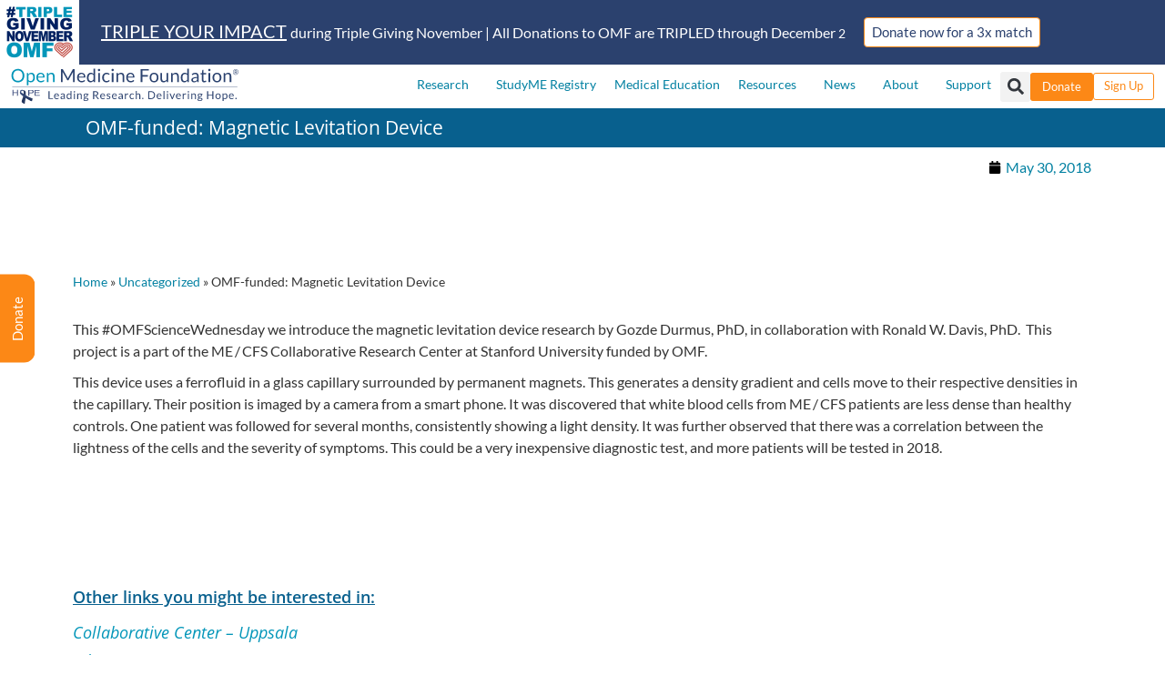

--- FILE ---
content_type: text/css; charset=UTF-8
request_url: https://www.end-mecfs.org/wp-content/uploads/elementor/css/post-59986.css?ver=1763564724
body_size: 344
content:
.elementor-kit-59986{--e-global-color-primary:#08608E;--e-global-color-secondary:#0381A2;--e-global-color-text:#58595B;--e-global-color-accent:#FC8816;--e-global-color-4e83b72:#2B416E;--e-global-color-f5cc6d7:#FFFFFF;--e-global-color-7618c3a9:#000000;--e-global-color-4fb87718:#54595F;--e-global-color-46e0a7ca:#7A7A7A;--e-global-color-54320fe:#4A556E;--e-global-color-d9bb0fb:#326C8A;--e-global-color-1b9c2cba:#0396B9;--e-global-color-36fd994b:#E9E9E9;--e-global-color-68e0e5c7:#58A2B4;--e-global-color-1c72647c:#ACD1E1;--e-global-color-7e090630:#A0AAB7;--e-global-color-5441f844:#BABABA;--e-global-color-4a09048e:#606060;--e-global-color-484df7de:#FBC28A;font-family:"Lato", Sans-serif;font-weight:500;text-transform:none;font-style:normal;text-decoration:none;line-height:1.5em;}.elementor-kit-59986 button,.elementor-kit-59986 input[type="button"],.elementor-kit-59986 input[type="submit"],.elementor-kit-59986 .elementor-button{background-color:#FC8816;color:#FFF;}.elementor-kit-59986 button:hover,.elementor-kit-59986 button:focus,.elementor-kit-59986 input[type="button"]:hover,.elementor-kit-59986 input[type="button"]:focus,.elementor-kit-59986 input[type="submit"]:hover,.elementor-kit-59986 input[type="submit"]:focus,.elementor-kit-59986 .elementor-button:hover,.elementor-kit-59986 .elementor-button:focus{background-color:#FBC28A;}.elementor-kit-59986 e-page-transition{background-color:#FFBC7D;}.elementor-kit-59986 p{margin-block-end:0.6em;}.elementor-kit-59986 a{color:var( --e-global-color-secondary );}.elementor-kit-59986 a:hover{color:var( --e-global-color-1b9c2cba );}.elementor-kit-59986 h1{font-family:"Open Sans", Sans-serif;font-size:2.3em;font-weight:700;line-height:1.2em;}.elementor-kit-59986 h2{font-family:"Open Sans", Sans-serif;font-size:2.1em;font-weight:700;line-height:1.2em;}.elementor-kit-59986 h3{font-family:"Open Sans", Sans-serif;font-weight:700;line-height:1.2em;}.elementor-kit-59986 h4{font-family:"Open Sans", Sans-serif;font-size:1.6em;font-weight:700;line-height:1.2em;}.elementor-kit-59986 h5{font-family:"Open Sans", Sans-serif;font-size:1.3em;font-weight:700;line-height:1.2em;}.elementor-kit-59986 h6{font-family:"Open Sans", Sans-serif;font-size:1.1em;font-weight:700;line-height:1.2em;}.elementor-section.elementor-section-boxed > .elementor-container{max-width:1140px;}.e-con{--container-max-width:1140px;}.elementor-widget:not(:last-child){margin-block-end:0px;}.elementor-element{--widgets-spacing:0px 0px;--widgets-spacing-row:0px;--widgets-spacing-column:0px;}{}.omf-singular-title{display:var(--page-title-display);}@media(max-width:1024px){.elementor-section.elementor-section-boxed > .elementor-container{max-width:1024px;}.e-con{--container-max-width:1024px;}}@media(max-width:767px){.elementor-section.elementor-section-boxed > .elementor-container{max-width:767px;}.e-con{--container-max-width:767px;}}/* Start custom CSS */.elementor-widget:not(:last-child) {margin-bottom:0;}

p {margin-block-start: 0;margin-block-end: 0;}

img.alignright,
img.alignleft,
img.aligncenter {
    padding-bottom:0.5em;
}

img.alignright {
	padding-left: 1.65em;
}

img.alignleft {
	padding-right: 1.65em;
}

img.alignnone {
    padding:1.65em 1.65em 0.2em 1.65em;
}

.uael-infobox-text {
    display:none;/* End custom CSS */

--- FILE ---
content_type: text/css; charset=UTF-8
request_url: https://www.end-mecfs.org/wp-content/uploads/elementor/css/post-177101.css?ver=1763564724
body_size: 1113
content:
.elementor-177101 .elementor-element.elementor-element-39e5334d{--display:flex;--flex-direction:row;--container-widget-width:calc( ( 1 - var( --container-widget-flex-grow ) ) * 100% );--container-widget-height:100%;--container-widget-flex-grow:1;--container-widget-align-self:stretch;--flex-wrap-mobile:wrap;--justify-content:center;--align-items:center;--margin-top:0px;--margin-bottom:0px;--margin-left:0px;--margin-right:0px;--padding-top:0px;--padding-bottom:0px;--padding-left:0px;--padding-right:0px;}.elementor-177101 .elementor-element.elementor-element-39e5334d:not(.elementor-motion-effects-element-type-background), .elementor-177101 .elementor-element.elementor-element-39e5334d > .elementor-motion-effects-container > .elementor-motion-effects-layer{background-color:var( --e-global-color-4e83b72 );}.elementor-177101 .elementor-element.elementor-element-15ad2f06 > .elementor-widget-container{background-color:var( --e-global-color-f5cc6d7 );margin:0px 0px 0px 0px;padding:6px 6px 6px 6px;}.elementor-177101 .elementor-element.elementor-element-6226bc26 > .elementor-widget-container{margin:0px 0px 0px 0px;padding:10px 20px 0px 20px;}.elementor-177101 .elementor-element.elementor-element-6226bc26.elementor-element{--align-self:center;}.elementor-177101 .elementor-element.elementor-element-6226bc26{color:var( --e-global-color-f5cc6d7 );}.elementor-177101 .elementor-element.elementor-element-45a3dced .elementor-button{background-color:var( --e-global-color-f5cc6d7 );fill:var( --e-global-color-4e83b72 );color:var( --e-global-color-4e83b72 );border-style:solid;border-width:1px 1px 1px 1px;border-color:var( --e-global-color-accent );border-radius:4px 4px 4px 4px;padding:8px 08px 8px 08px;}.elementor-177101 .elementor-element.elementor-element-45a3dced .elementor-button:hover, .elementor-177101 .elementor-element.elementor-element-45a3dced .elementor-button:focus{background-color:var( --e-global-color-accent );color:var( --e-global-color-f5cc6d7 );border-color:var( --e-global-color-f5cc6d7 );}.elementor-177101 .elementor-element.elementor-element-45a3dced > .elementor-widget-container{margin:0px 0px 0px 0px;padding:0px 0px 0px 0px;}.elementor-177101 .elementor-element.elementor-element-45a3dced.elementor-element{--align-self:center;}.elementor-177101 .elementor-element.elementor-element-45a3dced .elementor-button:hover svg, .elementor-177101 .elementor-element.elementor-element-45a3dced .elementor-button:focus svg{fill:var( --e-global-color-f5cc6d7 );}.elementor-177101 .elementor-element.elementor-element-6821cbd4{--display:flex;--flex-direction:column;--container-widget-width:calc( ( 1 - var( --container-widget-flex-grow ) ) * 100% );--container-widget-height:initial;--container-widget-flex-grow:0;--container-widget-align-self:initial;--flex-wrap-mobile:wrap;--justify-content:center;--align-items:center;--flex-wrap:wrap;--margin-top:0px;--margin-bottom:0px;--margin-left:0px;--margin-right:0px;--padding-top:0px;--padding-bottom:0px;--padding-left:0px;--padding-right:0px;}.elementor-177101 .elementor-element.elementor-element-2c0bd49b{--display:flex;--flex-direction:row;--container-widget-width:calc( ( 1 - var( --container-widget-flex-grow ) ) * 100% );--container-widget-height:100%;--container-widget-flex-grow:1;--container-widget-align-self:stretch;--flex-wrap-mobile:wrap;--align-items:center;--gap:6px 6px;--row-gap:6px;--column-gap:6px;--padding-top:0px;--padding-bottom:0px;--padding-left:0px;--padding-right:0px;}.elementor-177101 .elementor-element.elementor-element-2c0bd49b:not(.elementor-motion-effects-element-type-background), .elementor-177101 .elementor-element.elementor-element-2c0bd49b > .elementor-motion-effects-container > .elementor-motion-effects-layer{background-color:var( --e-global-color-f5cc6d7 );}.elementor-177101 .elementor-element.elementor-element-2c0bd49b.e-con{--order:99999 /* order end hack */;}.elementor-177101 .elementor-element.elementor-element-17f07841{width:auto;max-width:auto;text-align:left;}.elementor-177101 .elementor-element.elementor-element-17f07841 > .elementor-widget-container{margin:4px 12px 0px 12px;}.elementor-177101 .elementor-element.elementor-element-17f07841.elementor-element{--order:1;--flex-grow:0;--flex-shrink:0;}.elementor-177101 .elementor-element.elementor-element-17f07841 img{width:100%;max-width:250px;height:44px;transition-duration:0.05s;}.elementor-177101 .elementor-element.elementor-element-ba4af50 .menu-item a.uael-menu-item,.elementor-177101 .elementor-element.elementor-element-ba4af50 .menu-item a.uael-sub-menu-item{padding-left:10px;padding-right:10px;}.elementor-177101 .elementor-element.elementor-element-ba4af50 .menu-item a.uael-menu-item, .elementor-177101 .elementor-element.elementor-element-ba4af50 .menu-item a.uael-sub-menu-item{padding-top:15px;padding-bottom:15px;}body:not(.rtl) .elementor-177101 .elementor-element.elementor-element-ba4af50 .uael-nav-menu__layout-horizontal .uael-nav-menu > li.menu-item:not(:last-child){margin-right:0px;}body.rtl .elementor-177101 .elementor-element.elementor-element-ba4af50 .uael-nav-menu__layout-horizontal .uael-nav-menu > li.menu-item:not(:last-child){margin-left:0px;}.elementor-177101 .elementor-element.elementor-element-ba4af50 nav:not(.uael-nav-menu__layout-horizontal) .uael-nav-menu > li.menu-item:not(:last-child){margin-bottom:0;}body:not(.rtl) .elementor-177101 .elementor-element.elementor-element-ba4af50 .uael-nav-menu__layout-horizontal .uael-nav-menu > li.menu-item{margin-bottom:0px;}.elementor-177101 .elementor-element.elementor-element-ba4af50 .sub-menu li a.uael-sub-menu-item,
						.elementor-177101 .elementor-element.elementor-element-ba4af50 nav.uael-dropdown li a.uael-menu-item,
						.elementor-177101 .elementor-element.elementor-element-ba4af50 nav.uael-dropdown li a.uael-sub-menu-item,
						.elementor-177101 .elementor-element.elementor-element-ba4af50 nav.uael-dropdown-expandible li a.uael-menu-item,
						.elementor-177101 .elementor-element.elementor-element-ba4af50 nav.uael-dropdown-expandible li a.uael-sub-menu-item{padding-left:15px;padding-right:15px;}.elementor-177101 .elementor-element.elementor-element-ba4af50 .sub-menu a.uael-sub-menu-item,
						 .elementor-177101 .elementor-element.elementor-element-ba4af50 nav.uael-dropdown li a.uael-menu-item,
						 .elementor-177101 .elementor-element.elementor-element-ba4af50 nav.uael-dropdown li a.uael-sub-menu-item,
						 .elementor-177101 .elementor-element.elementor-element-ba4af50 nav.uael-dropdown-expandible li a.uael-menu-item,
						 .elementor-177101 .elementor-element.elementor-element-ba4af50 nav.uael-dropdown-expandible li a.uael-sub-menu-item{padding-top:15px;padding-bottom:15px;}.elementor-177101 .elementor-element.elementor-element-ba4af50{width:auto;max-width:auto;}.elementor-177101 .elementor-element.elementor-element-ba4af50.elementor-element{--order:2;--flex-grow:1;--flex-shrink:0;}.elementor-177101 .elementor-element.elementor-element-ba4af50 .uael-nav-menu__toggle{text-align:right;}.elementor-177101 .elementor-element.elementor-element-ba4af50 .menu-item a.uael-menu-item{font-size:14px;}.elementor-177101 .elementor-element.elementor-element-ba4af50 .menu-item a.uael-menu-item:not(.elementor-button), .elementor-177101 .elementor-element.elementor-element-ba4af50 .sub-menu a.uael-sub-menu-item{color:var( --e-global-color-secondary );}.elementor-177101 .elementor-element.elementor-element-ba4af50 .sub-menu a.uael-sub-menu-item,
								.elementor-177101 .elementor-element.elementor-element-ba4af50 .elementor-menu-toggle,
								.elementor-177101 .elementor-element.elementor-element-ba4af50 nav.uael-dropdown li a.uael-menu-item:not(.elementor-button),
								.elementor-177101 .elementor-element.elementor-element-ba4af50 nav.uael-dropdown li a.uael-sub-menu-item:not(.elementor-button),
								.elementor-177101 .elementor-element.elementor-element-ba4af50 nav.uael-dropdown-expandible li a.uael-menu-item,
								.elementor-177101 .elementor-element.elementor-element-ba4af50 nav.uael-dropdown-expandible li a.uael-sub-menu-item{color:var( --e-global-color-f5cc6d7 );}.elementor-177101 .elementor-element.elementor-element-ba4af50 .sub-menu,
								.elementor-177101 .elementor-element.elementor-element-ba4af50 nav.uael-dropdown,
								.elementor-177101 .elementor-element.elementor-element-ba4af50 .uael-nav-menu nav.uael-dropdown-expandible,
								.elementor-177101 .elementor-element.elementor-element-ba4af50 .uael-nav-menu nav.uael-dropdown-expandible .menu-item a.uael-menu-item,
								.elementor-177101 .elementor-element.elementor-element-ba4af50 .uael-nav-menu nav.uael-dropdown-expandible .menu-item .sub-menu,
								.elementor-177101 .elementor-element.elementor-element-ba4af50 nav.uael-dropdown .menu-item a.uael-menu-item,
								.elementor-177101 .elementor-element.elementor-element-ba4af50 nav.uael-dropdown .menu-item a.uael-sub-menu-item{background-color:var( --e-global-color-secondary );}.elementor-177101 .elementor-element.elementor-element-ba4af50 .sub-menu li.menu-item:not(:last-child),
						.elementor-177101 .elementor-element.elementor-element-ba4af50 nav.uael-dropdown li.menu-item:not(:last-child),
						.elementor-177101 .elementor-element.elementor-element-ba4af50 nav.uael-dropdown-expandible li.menu-item:not(:last-child){border-bottom-style:none;}.elementor-177101 .elementor-element.elementor-element-ba4af50 div.uael-nav-menu-icon:hover{color:var( --e-global-color-secondary );}.elementor-177101 .elementor-element.elementor-element-ba4af50 div.uael-nav-menu-icon:hover svg{fill:var( --e-global-color-secondary );}.elementor-177101 .elementor-element.elementor-element-328d83b{width:auto;max-width:auto;}.elementor-177101 .elementor-element.elementor-element-328d83b.elementor-element{--align-self:center;--order:3;--flex-grow:0;--flex-shrink:0;}.elementor-177101 .elementor-element.elementor-element-328d83b .elementor-search-form{text-align:right;}.elementor-177101 .elementor-element.elementor-element-328d83b .elementor-search-form__toggle{--e-search-form-toggle-size:33px;}.elementor-177101 .elementor-element.elementor-element-328d83b input[type="search"].elementor-search-form__input{font-size:12px;}.elementor-177101 .elementor-element.elementor-element-328d83b:not(.elementor-search-form--skin-full_screen) .elementor-search-form__container{border-radius:1px;}.elementor-177101 .elementor-element.elementor-element-328d83b.elementor-search-form--skin-full_screen input[type="search"].elementor-search-form__input{border-radius:1px;}.elementor-177101 .elementor-element.elementor-element-20d67570 .elementor-button{background-color:var( --e-global-color-accent );font-size:13px;border-style:solid;border-width:2px 2px 2px 2px;border-color:var( --e-global-color-accent );padding:7px 11px 7px 11px;}.elementor-177101 .elementor-element.elementor-element-20d67570 .elementor-button:hover, .elementor-177101 .elementor-element.elementor-element-20d67570 .elementor-button:focus{background-color:#FFFFFF00;color:var( --e-global-color-accent );}.elementor-177101 .elementor-element.elementor-element-20d67570{width:auto;max-width:auto;}.elementor-177101 .elementor-element.elementor-element-20d67570.elementor-element{--align-self:center;--order:4;--flex-grow:0;--flex-shrink:0;}.elementor-177101 .elementor-element.elementor-element-20d67570 .elementor-button:hover svg, .elementor-177101 .elementor-element.elementor-element-20d67570 .elementor-button:focus svg{fill:var( --e-global-color-accent );}.elementor-177101 .elementor-element.elementor-element-234ebbe2 .elementor-button{background-color:#FFFFFF00;font-size:13px;fill:var( --e-global-color-accent );color:var( --e-global-color-accent );border-style:solid;border-width:1px 1px 1px 1px;border-color:var( --e-global-color-accent );padding:7px 11px 8px 11px;}.elementor-177101 .elementor-element.elementor-element-234ebbe2 .elementor-button:hover, .elementor-177101 .elementor-element.elementor-element-234ebbe2 .elementor-button:focus{background-color:var( --e-global-color-accent );color:var( --e-global-color-f5cc6d7 );}.elementor-177101 .elementor-element.elementor-element-234ebbe2{width:auto;max-width:auto;}.elementor-177101 .elementor-element.elementor-element-234ebbe2 > .elementor-widget-container{margin:0px 12px 0px 0px;padding:0px 0px 0px 0px;}.elementor-177101 .elementor-element.elementor-element-234ebbe2.elementor-element{--align-self:center;--order:5;--flex-grow:0;--flex-shrink:0;}.elementor-177101 .elementor-element.elementor-element-234ebbe2 .elementor-button:hover svg, .elementor-177101 .elementor-element.elementor-element-234ebbe2 .elementor-button:focus svg{fill:var( --e-global-color-f5cc6d7 );}.elementor-theme-builder-content-area{height:400px;}.elementor-location-header:before, .elementor-location-footer:before{content:"";display:table;clear:both;}@media(max-width:1024px){.elementor-177101 .elementor-element.elementor-element-2c0bd49b{--flex-wrap:wrap;}.elementor-177101 .elementor-element.elementor-element-17f07841 > .elementor-widget-container{margin:6px 0px 2px 6px;padding:0px 0px 0px 0px;}.elementor-177101 .elementor-element.elementor-element-17f07841.elementor-element{--align-self:center;--flex-grow:1;--flex-shrink:0;}body:not(.rtl) .elementor-177101 .elementor-element.elementor-element-ba4af50.uael-nav-menu__breakpoint-tablet .uael-nav-menu__layout-horizontal .uael-nav-menu > li.menu-item:not(:last-child){margin-right:0px;}.elementor-177101 .elementor-element.elementor-element-ba4af50{width:100%;max-width:100%;}.elementor-177101 .elementor-element.elementor-element-ba4af50.elementor-element{--align-self:flex-end;--order:5;--flex-grow:1;--flex-shrink:0;}.elementor-177101 .elementor-element.elementor-element-ba4af50 .menu-item a.uael-menu-item{line-height:0.1em;}.elementor-177101 .elementor-element.elementor-element-328d83b{width:auto;max-width:auto;}.elementor-177101 .elementor-element.elementor-element-328d83b.elementor-element{--align-self:center;--order:2;--flex-grow:0;--flex-shrink:1;}.elementor-177101 .elementor-element.elementor-element-20d67570 > .elementor-widget-container{padding:6px 0px 6px 0px;}.elementor-177101 .elementor-element.elementor-element-20d67570.elementor-element{--order:3;}.elementor-177101 .elementor-element.elementor-element-234ebbe2 > .elementor-widget-container{padding:6px 0px 6px 0px;}.elementor-177101 .elementor-element.elementor-element-234ebbe2.elementor-element{--order:4;}}@media(max-width:767px){.elementor-177101 .elementor-element.elementor-element-6821cbd4{--z-index:999;}.elementor-177101 .elementor-element.elementor-element-17f07841 > .elementor-widget-container{margin:6px 0px 0px 0px;padding:0px 0px 0px 7px;}.elementor-177101 .elementor-element.elementor-element-17f07841.elementor-element{--align-self:center;}.elementor-177101 .elementor-element.elementor-element-17f07841{text-align:center;}.elementor-177101 .elementor-element.elementor-element-ba4af50 .menu-item a.uael-menu-item,.elementor-177101 .elementor-element.elementor-element-ba4af50 .menu-item a.uael-sub-menu-item{padding-left:8px;padding-right:8px;}.elementor-177101 .elementor-element.elementor-element-ba4af50 .menu-item a.uael-menu-item, .elementor-177101 .elementor-element.elementor-element-ba4af50 .menu-item a.uael-sub-menu-item{padding-top:12px;padding-bottom:12px;}body:not(.rtl) .elementor-177101 .elementor-element.elementor-element-ba4af50.uael-nav-menu__breakpoint-mobile .uael-nav-menu__layout-horizontal .uael-nav-menu > li.menu-item:not(:last-child){margin-right:0px;}body:not(.rtl) .elementor-177101 .elementor-element.elementor-element-ba4af50 .uael-nav-menu__layout-horizontal .uael-nav-menu > li.menu-item:not(:last-child){margin-right:8px;}body.rtl .elementor-177101 .elementor-element.elementor-element-ba4af50 .uael-nav-menu__layout-horizontal .uael-nav-menu > li.menu-item:not(:last-child){margin-left:8px;}.elementor-177101 .elementor-element.elementor-element-ba4af50 nav:not(.uael-nav-menu__layout-horizontal) .uael-nav-menu > li.menu-item:not(:last-child){margin-bottom:0;}body:not(.rtl) .elementor-177101 .elementor-element.elementor-element-ba4af50 .uael-nav-menu__layout-horizontal .uael-nav-menu > li.menu-item{margin-bottom:8px;}.elementor-177101 .elementor-element.elementor-element-ba4af50{width:100%;max-width:100%;}.elementor-177101 .elementor-element.elementor-element-ba4af50 > .elementor-widget-container{margin:0px 0px 0px 0px;}.elementor-177101 .elementor-element.elementor-element-ba4af50 .uael-nav-menu-icon{border-width:0px;padding:0.35em;}.elementor-177101 .elementor-element.elementor-element-328d83b{width:100%;max-width:100%;}.elementor-177101 .elementor-element.elementor-element-328d83b > .elementor-widget-container{margin:0px 0px 0px 0px;padding:0px 0px 0px 0px;}.elementor-177101 .elementor-element.elementor-element-328d83b.elementor-element{--align-self:center;--order:4;}.elementor-177101 .elementor-element.elementor-element-328d83b:not(.elementor-search-form--skin-full_screen) .elementor-search-form__container{border-radius:0px;}.elementor-177101 .elementor-element.elementor-element-328d83b.elementor-search-form--skin-full_screen input[type="search"].elementor-search-form__input{border-radius:0px;}.elementor-177101 .elementor-element.elementor-element-20d67570 > .elementor-widget-container{margin:0px 6px 0px 0px;padding:0px 0px 0px 0px;}.elementor-177101 .elementor-element.elementor-element-234ebbe2 > .elementor-widget-container{margin:0px 0px 0px 0px;padding:10px 0px 0px 0px;}}

--- FILE ---
content_type: text/css; charset=UTF-8
request_url: https://www.end-mecfs.org/wp-content/uploads/elementor/css/post-67684.css?ver=1763564724
body_size: 849
content:
.elementor-67684 .elementor-element.elementor-element-ca3c870 > .elementor-widget-container{margin:30px 0px 10px 0px;}.elementor-67684 .elementor-element.elementor-element-ca3c870 .elementor-heading-title{font-size:18px;font-weight:600;text-decoration:underline;color:var( --e-global-color-primary );}.elementor-67684 .elementor-element.elementor-element-651067b .uael-post-grid .uael-post-wrapper{margin-bottom:0px;}.elementor-67684 .elementor-element.elementor-element-651067b .uael-post__title, .elementor-67684 .elementor-element.elementor-element-651067b .uael-post__title a{color:var( --e-global-color-1b9c2cba );}.elementor-67684 .elementor-element.elementor-element-651067b .uael-post__title{font-size:18px;font-weight:400;font-style:oblique;margin-bottom:0px;}.elementor-67684 .elementor-element.elementor-element-3b877559{padding:30px 0px 0px 0px;}.elementor-67684 .elementor-element.elementor-element-7952d43e .elementor-repeater-item-dc6c418.elementor-social-icon{background-color:#08608E;}.elementor-67684 .elementor-element.elementor-element-7952d43e .elementor-repeater-item-46d2f5d.elementor-social-icon{background-color:#08608E;}.elementor-67684 .elementor-element.elementor-element-7952d43e .elementor-repeater-item-7a2295c.elementor-social-icon{background-color:#08608E;}.elementor-67684 .elementor-element.elementor-element-7952d43e .elementor-repeater-item-da936fc.elementor-social-icon{background-color:#08608E;}.elementor-67684 .elementor-element.elementor-element-7952d43e .elementor-repeater-item-699bf7a.elementor-social-icon{background-color:var( --e-global-color-primary );}.elementor-67684 .elementor-element.elementor-element-7952d43e{--grid-template-columns:repeat(0, auto);--grid-column-gap:5px;--grid-row-gap:0px;}.elementor-67684 .elementor-element.elementor-element-7952d43e .elementor-widget-container{text-align:center;}.elementor-67684 .elementor-element.elementor-element-1636b6c:not(.elementor-motion-effects-element-type-background), .elementor-67684 .elementor-element.elementor-element-1636b6c > .elementor-motion-effects-container > .elementor-motion-effects-layer{background-color:#08608E;}.elementor-67684 .elementor-element.elementor-element-1636b6c{transition:background 0.3s, border 0.3s, border-radius 0.3s, box-shadow 0.3s;padding:10px 10px 10px 10px;}.elementor-67684 .elementor-element.elementor-element-1636b6c > .elementor-background-overlay{transition:background 0.3s, border-radius 0.3s, opacity 0.3s;}.elementor-bc-flex-widget .elementor-67684 .elementor-element.elementor-element-1529453.elementor-column .elementor-widget-wrap{align-items:flex-start;}.elementor-67684 .elementor-element.elementor-element-1529453.elementor-column.elementor-element[data-element_type="column"] > .elementor-widget-wrap.elementor-element-populated{align-content:flex-start;align-items:flex-start;}.elementor-67684 .elementor-element.elementor-element-1529453 > .elementor-widget-wrap > .elementor-widget:not(.elementor-widget__width-auto):not(.elementor-widget__width-initial):not(:last-child):not(.elementor-absolute){margin-bottom:12px;}.elementor-67684 .elementor-element.elementor-element-699158f{font-weight:300;line-height:1.6em;color:#EEEEEE;}.elementor-bc-flex-widget .elementor-67684 .elementor-element.elementor-element-93a3363.elementor-column .elementor-widget-wrap{align-items:center;}.elementor-67684 .elementor-element.elementor-element-93a3363.elementor-column.elementor-element[data-element_type="column"] > .elementor-widget-wrap.elementor-element-populated{align-content:center;align-items:center;}.elementor-67684 .elementor-element.elementor-element-93a3363 > .elementor-widget-wrap > .elementor-widget:not(.elementor-widget__width-auto):not(.elementor-widget__width-initial):not(:last-child):not(.elementor-absolute){margin-bottom:1px;}.elementor-67684 .elementor-element.elementor-element-d217cb4 .gallery-item{padding:0 12px 12px 0;}.elementor-67684 .elementor-element.elementor-element-d217cb4 .gallery{margin:0 -12px -12px 0;}.elementor-67684 .elementor-element.elementor-element-d217cb4 .gallery-item .gallery-caption{text-align:center;}.elementor-bc-flex-widget .elementor-67684 .elementor-element.elementor-element-26588d4.elementor-column .elementor-widget-wrap{align-items:flex-start;}.elementor-67684 .elementor-element.elementor-element-26588d4.elementor-column.elementor-element[data-element_type="column"] > .elementor-widget-wrap.elementor-element-populated{align-content:flex-start;align-items:flex-start;}.elementor-67684 .elementor-element.elementor-element-26588d4 > .elementor-widget-wrap > .elementor-widget:not(.elementor-widget__width-auto):not(.elementor-widget__width-initial):not(:last-child):not(.elementor-absolute){margin-bottom:12px;}.elementor-67684 .elementor-element.elementor-element-1721d09c{text-align:right;font-weight:300;color:#EEEEEE;}.elementor-67684 .elementor-element.elementor-element-6aad2fd4:hover .elementor-widget-container{background-color:#0396B9;}.elementor-67684 .elementor-element.elementor-element-6aad2fd4{text-align:right;}.elementor-67684 .elementor-element.elementor-element-6aad2fd4 .elementor-heading-title{font-size:1rem;font-weight:300;text-transform:uppercase;color:#FFFFFF;}.elementor-67684 .elementor-element.elementor-element-6983b4ea > .elementor-container > .elementor-column > .elementor-widget-wrap{align-content:center;align-items:center;}.elementor-67684 .elementor-element.elementor-element-6983b4ea:not(.elementor-motion-effects-element-type-background), .elementor-67684 .elementor-element.elementor-element-6983b4ea > .elementor-motion-effects-container > .elementor-motion-effects-layer{background-color:var( --e-global-color-primary );}.elementor-67684 .elementor-element.elementor-element-6983b4ea{transition:background 0.3s, border 0.3s, border-radius 0.3s, box-shadow 0.3s;}.elementor-67684 .elementor-element.elementor-element-6983b4ea > .elementor-background-overlay{transition:background 0.3s, border-radius 0.3s, opacity 0.3s;}.elementor-bc-flex-widget .elementor-67684 .elementor-element.elementor-element-171bf1e9.elementor-column .elementor-widget-wrap{align-items:center;}.elementor-67684 .elementor-element.elementor-element-171bf1e9.elementor-column.elementor-element[data-element_type="column"] > .elementor-widget-wrap.elementor-element-populated{align-content:center;align-items:center;}.elementor-67684 .elementor-element.elementor-element-171bf1e9 > .elementor-widget-wrap > .elementor-widget:not(.elementor-widget__width-auto):not(.elementor-widget__width-initial):not(:last-child):not(.elementor-absolute){margin-bottom:12px;}.elementor-67684 .elementor-element.elementor-element-0c799e2{text-align:left;font-size:1rem;font-weight:300;color:var( --e-global-color-36fd994b );}.elementor-67684 .elementor-element.elementor-element-1cbc9b7{font-weight:300;color:var( --e-global-color-36fd994b );}.elementor-bc-flex-widget .elementor-67684 .elementor-element.elementor-element-23d97e8.elementor-column .elementor-widget-wrap{align-items:center;}.elementor-67684 .elementor-element.elementor-element-23d97e8.elementor-column.elementor-element[data-element_type="column"] > .elementor-widget-wrap.elementor-element-populated{align-content:center;align-items:center;}.elementor-67684 .elementor-element.elementor-element-23d97e8 > .elementor-element-populated{margin:0px 0px 0px 0px;--e-column-margin-right:0px;--e-column-margin-left:0px;}.elementor-67684 .elementor-element.elementor-element-1a0884f > .elementor-widget-container{margin:0px 0px 0px 0px;padding:0px 0px 0px 0px;}.elementor-67684 .elementor-element.elementor-element-1a0884f .elementor-search-form__container{min-height:34px;}.elementor-67684 .elementor-element.elementor-element-1a0884f .elementor-search-form__submit{min-width:34px;}body:not(.rtl) .elementor-67684 .elementor-element.elementor-element-1a0884f .elementor-search-form__icon{padding-left:calc(34px / 3);}body.rtl .elementor-67684 .elementor-element.elementor-element-1a0884f .elementor-search-form__icon{padding-right:calc(34px / 3);}.elementor-67684 .elementor-element.elementor-element-1a0884f .elementor-search-form__input, .elementor-67684 .elementor-element.elementor-element-1a0884f.elementor-search-form--button-type-text .elementor-search-form__submit{padding-left:calc(34px / 3);padding-right:calc(34px / 3);}.elementor-67684 .elementor-element.elementor-element-1a0884f:not(.elementor-search-form--skin-full_screen) .elementor-search-form__container{border-radius:3px;}.elementor-67684 .elementor-element.elementor-element-1a0884f.elementor-search-form--skin-full_screen input[type="search"].elementor-search-form__input{border-radius:3px;}.elementor-theme-builder-content-area{height:400px;}.elementor-location-header:before, .elementor-location-footer:before{content:"";display:table;clear:both;}@media(max-width:1024px){.elementor-67684 .elementor-element.elementor-element-699158f > .elementor-widget-container{padding:0px 0px 0px 0px;}.elementor-bc-flex-widget .elementor-67684 .elementor-element.elementor-element-26588d4.elementor-column .elementor-widget-wrap{align-items:flex-start;}.elementor-67684 .elementor-element.elementor-element-26588d4.elementor-column.elementor-element[data-element_type="column"] > .elementor-widget-wrap.elementor-element-populated{align-content:flex-start;align-items:flex-start;}.elementor-67684 .elementor-element.elementor-element-1721d09c{text-align:right;}.elementor-67684 .elementor-element.elementor-element-6aad2fd4 > .elementor-widget-container{margin:0px 0px 0px 0px;}.elementor-67684 .elementor-element.elementor-element-6aad2fd4{text-align:right;}.elementor-bc-flex-widget .elementor-67684 .elementor-element.elementor-element-171bf1e9.elementor-column .elementor-widget-wrap{align-items:center;}.elementor-67684 .elementor-element.elementor-element-171bf1e9.elementor-column.elementor-element[data-element_type="column"] > .elementor-widget-wrap.elementor-element-populated{align-content:center;align-items:center;}.elementor-67684 .elementor-element.elementor-element-171bf1e9 > .elementor-widget-wrap > .elementor-widget:not(.elementor-widget__width-auto):not(.elementor-widget__width-initial):not(:last-child):not(.elementor-absolute){margin-bottom:12px;}.elementor-67684 .elementor-element.elementor-element-0c799e2{text-align:right;}.elementor-67684 .elementor-element.elementor-element-1cbc9b7{text-align:right;}}@media(max-width:767px){.elementor-67684 .elementor-element.elementor-element-ca3c870 .elementor-heading-title{font-size:16px;}.elementor-67684 .elementor-element.elementor-element-651067b .uael-post-grid .uael-post-wrapper{margin-bottom:0px;}.elementor-67684 .elementor-element.elementor-element-651067b .uael-post__title{font-size:14px;}.elementor-67684 .elementor-element.elementor-element-1529453{width:100%;}.elementor-67684 .elementor-element.elementor-element-699158f > .elementor-widget-container{padding:0px 0px 0px 0px;}.elementor-67684 .elementor-element.elementor-element-699158f{text-align:center;}.elementor-67684 .elementor-element.elementor-element-26588d4 > .elementor-widget-wrap > .elementor-widget:not(.elementor-widget__width-auto):not(.elementor-widget__width-initial):not(:last-child):not(.elementor-absolute){margin-bottom:12px;}.elementor-67684 .elementor-element.elementor-element-1721d09c{text-align:center;}.elementor-67684 .elementor-element.elementor-element-6aad2fd4{text-align:center;}.elementor-67684 .elementor-element.elementor-element-0c799e2 > .elementor-widget-container{margin:0px 0px 0px 0px;padding:0px 0px 0px 23px;}.elementor-67684 .elementor-element.elementor-element-0c799e2{text-align:center;}.elementor-67684 .elementor-element.elementor-element-1cbc9b7{text-align:center;}}@media(min-width:768px){.elementor-67684 .elementor-element.elementor-element-93a3363{width:35%;}.elementor-67684 .elementor-element.elementor-element-26588d4{width:31.333%;}}@media(max-width:1024px) and (min-width:768px){.elementor-67684 .elementor-element.elementor-element-171bf1e9{width:50%;}.elementor-67684 .elementor-element.elementor-element-23d97e8{width:50%;}}/* Start custom CSS for section, class: .elementor-element-1636b6c */.elementor-67684 .elementor-element.elementor-element-1636b6c p:last-child {
    margin-bottom:0;
}/* End custom CSS */
/* Start custom CSS for text-editor, class: .elementor-element-0c799e2 */.elementor-67684 .elementor-element.elementor-element-0c799e2 a {
    color: var( --e-global-color-36fd994b );
}

.elementor-67684 .elementor-element.elementor-element-0c799e2 a:hover {
    color: var( --e-global-color-secondary );
    transition: 0.2s;
}/* End custom CSS */
/* Start custom CSS for section, class: .elementor-element-6983b4ea */.elementor-67684 .elementor-element.elementor-element-6983b4ea p:last-child {
    margin-bottom:0;
}/* End custom CSS */

--- FILE ---
content_type: text/css; charset=UTF-8
request_url: https://www.end-mecfs.org/wp-content/uploads/elementor/css/post-69867.css?ver=1763564724
body_size: -152
content:
.elementor-69867 .elementor-element.elementor-element-663a09b:not(.elementor-motion-effects-element-type-background), .elementor-69867 .elementor-element.elementor-element-663a09b > .elementor-motion-effects-container > .elementor-motion-effects-layer{background-color:#08608E;}.elementor-69867 .elementor-element.elementor-element-663a09b{border-style:solid;border-width:4px 0px 0px 0px;border-color:#08608E;transition:background 0.3s, border 0.3s, border-radius 0.3s, box-shadow 0.3s;}.elementor-69867 .elementor-element.elementor-element-663a09b > .elementor-background-overlay{transition:background 0.3s, border-radius 0.3s, opacity 0.3s;}.elementor-69867 .elementor-element.elementor-element-2cc1d92 > .elementor-element-populated{margin:0px 0px 0px 0px;--e-column-margin-right:0px;--e-column-margin-left:0px;padding:5px 24px 09px 024px;}.elementor-69867 .elementor-element.elementor-element-e73df62{text-align:left;}.elementor-69867 .elementor-element.elementor-element-e73df62 .elementor-heading-title{font-size:21px;font-weight:normal;color:#FEFEFE;}.elementor-69867 .elementor-element.elementor-element-172699d{margin-top:0px;margin-bottom:0px;padding:0px 0px 0px 0px;}.elementor-69867 .elementor-element.elementor-element-3e25732 > .elementor-element-populated{margin:0px 0px 0px 0px;--e-column-margin-right:0px;--e-column-margin-left:0px;padding:0px 0px 0px 0px;}.elementor-69867 .elementor-element.elementor-element-e90f8f5 .elementor-icon-list-icon{width:14px;}.elementor-69867 .elementor-element.elementor-element-e90f8f5 .elementor-icon-list-icon i{font-size:14px;}.elementor-69867 .elementor-element.elementor-element-e90f8f5 .elementor-icon-list-icon svg{--e-icon-list-icon-size:14px;}.elementor-69867 .elementor-element.elementor-element-e3b41b6 > .elementor-container{min-height:400px;}.elementor-69867 .elementor-element.elementor-element-3c75a3e > .elementor-widget-container{padding:0px 0px 020px 0px;}@media(min-width:768px){.elementor-69867 .elementor-element.elementor-element-3e25732{width:76.636%;}.elementor-69867 .elementor-element.elementor-element-d4a76aa{width:23.319%;}}

--- FILE ---
content_type: text/css; charset=UTF-8
request_url: https://www.end-mecfs.org/wp-content/uploads/elementor/css/post-136814.css?ver=1763564724
body_size: -144
content:
.elementor-136814 .elementor-element.elementor-element-42c9347f > .elementor-container{max-width:643px;}.elementor-136814 .elementor-element.elementor-element-42c9347f{transition:background 0.3s, border 0.3s, border-radius 0.3s, box-shadow 0.3s;padding:40px 40px 40px 40px;}.elementor-136814 .elementor-element.elementor-element-42c9347f > .elementor-background-overlay{transition:background 0.3s, border-radius 0.3s, opacity 0.3s;}.elementor-136814 .elementor-element.elementor-element-3fe13935 .elementor-icon-wrapper{text-align:right;}.elementor-136814 .elementor-element.elementor-element-3fe13935.elementor-view-stacked .elementor-icon{background-color:#111111;}.elementor-136814 .elementor-element.elementor-element-3fe13935.elementor-view-framed .elementor-icon, .elementor-136814 .elementor-element.elementor-element-3fe13935.elementor-view-default .elementor-icon{color:#111111;border-color:#111111;}.elementor-136814 .elementor-element.elementor-element-3fe13935.elementor-view-framed .elementor-icon, .elementor-136814 .elementor-element.elementor-element-3fe13935.elementor-view-default .elementor-icon svg{fill:#111111;}.elementor-136814 .elementor-element.elementor-element-3fe13935.elementor-view-stacked .elementor-icon:hover{background-color:#B3B1B1;}.elementor-136814 .elementor-element.elementor-element-3fe13935.elementor-view-framed .elementor-icon:hover, .elementor-136814 .elementor-element.elementor-element-3fe13935.elementor-view-default .elementor-icon:hover{color:#B3B1B1;border-color:#B3B1B1;}.elementor-136814 .elementor-element.elementor-element-3fe13935.elementor-view-framed .elementor-icon:hover, .elementor-136814 .elementor-element.elementor-element-3fe13935.elementor-view-default .elementor-icon:hover svg{fill:#B3B1B1;}.elementor-136814 .elementor-element.elementor-element-3fe13935 .elementor-icon{font-size:14px;}.elementor-136814 .elementor-element.elementor-element-3fe13935 .elementor-icon svg{height:14px;}.elementor-136814 .elementor-element.elementor-element-7136b880{text-align:left;}.elementor-136814 .elementor-element.elementor-element-7136b880 .elementor-heading-title{font-family:"Karla", Sans-serif;font-size:24px;font-weight:400;text-transform:uppercase;font-style:normal;text-decoration:none;line-height:30px;letter-spacing:6.59px;color:#111111;}#elementor-popup-modal-136814 .dialog-widget-content{animation-duration:0.8s;background-color:#FFFFFF;}#elementor-popup-modal-136814{background-color:#FFFFFFE6;justify-content:center;align-items:flex-end;pointer-events:all;}#elementor-popup-modal-136814 .dialog-message{width:100vw;height:auto;}@media(max-width:767px){.elementor-136814 .elementor-element.elementor-element-42c9347f{padding:20px 20px 20px 20px;}.elementor-136814 .elementor-element.elementor-element-7136b880 .elementor-heading-title{font-size:20px;letter-spacing:6px;}}

--- FILE ---
content_type: text/css; charset=UTF-8
request_url: https://www.end-mecfs.org/wp-content/uploads/elementor/css/post-94422.css?ver=1763564724
body_size: -347
content:
.elementor-94422 .elementor-element.elementor-element-5d65985{margin-top:0px;margin-bottom:0px;}.elementor-94422 .elementor-element.elementor-element-628249d > .elementor-widget-container{margin:10px 150px 20px 150px;}.elementor-94422 .elementor-element.elementor-element-63276bf > .elementor-widget-container{margin:30px 20px 0px 20px;}.elementor-94422 .elementor-element.elementor-element-63276bf{font-size:17px;}.elementor-94422 .elementor-element.elementor-element-2e35578 .elementor-button{background-color:var( --e-global-color-secondary );font-size:17px;font-weight:600;line-height:18px;}.elementor-94422 .elementor-element.elementor-element-2e35578 > .elementor-widget-container{margin:0px 0px 20px 0px;padding:20px 20px 20px 20px;}#elementor-popup-modal-94422{background-color:rgba(0,0,0,.8);justify-content:center;align-items:center;pointer-events:all;}#elementor-popup-modal-94422 .dialog-message{width:640px;height:auto;}#elementor-popup-modal-94422 .dialog-close-button{display:flex;}#elementor-popup-modal-94422 .dialog-widget-content{box-shadow:2px 8px 23px 3px rgba(0,0,0,0.2);}@media(min-width:768px){.elementor-94422 .elementor-element.elementor-element-4d6999f{width:100%;}}

--- FILE ---
content_type: text/css; charset=UTF-8
request_url: https://www.end-mecfs.org/wp-content/uploads/elementor/css/post-93610.css?ver=1763564724
body_size: -479
content:
.elementor-93610 .elementor-element.elementor-element-d529829 > .elementor-widget-container{margin:20px 20px 20px 20px;}.elementor-93610 .elementor-element.elementor-element-d529829{font-size:18px;}#elementor-popup-modal-93610{background-color:rgba(0,0,0,.8);justify-content:center;align-items:center;pointer-events:all;}#elementor-popup-modal-93610 .dialog-message{width:640px;height:auto;}#elementor-popup-modal-93610 .dialog-close-button{display:flex;}#elementor-popup-modal-93610 .dialog-widget-content{box-shadow:2px 8px 23px 3px rgba(0,0,0,0.2);}

--- FILE ---
content_type: text/css; charset=UTF-8
request_url: https://www.end-mecfs.org/wp-content/uploads/elementor/css/post-65604.css?ver=1763564724
body_size: 168
content:
.elementor-65604 .elementor-element.elementor-element-775816e:not(.elementor-motion-effects-element-type-background), .elementor-65604 .elementor-element.elementor-element-775816e > .elementor-motion-effects-container > .elementor-motion-effects-layer{background-size:cover;}.elementor-65604 .elementor-element.elementor-element-775816e{transition:background 0.3s, border 0.3s, border-radius 0.3s, box-shadow 0.3s;padding:80px 80px 80px 80px;}.elementor-65604 .elementor-element.elementor-element-775816e > .elementor-background-overlay{transition:background 0.3s, border-radius 0.3s, opacity 0.3s;}.elementor-65604 .elementor-element.elementor-element-32c9a5e .elementor-field-group{padding-right:calc( 10px/2 );padding-left:calc( 10px/2 );margin-bottom:10px;}.elementor-65604 .elementor-element.elementor-element-32c9a5e .elementor-form-fields-wrapper{margin-left:calc( -10px/2 );margin-right:calc( -10px/2 );margin-bottom:-10px;}.elementor-65604 .elementor-element.elementor-element-32c9a5e .elementor-field-group.recaptcha_v3-bottomleft, .elementor-65604 .elementor-element.elementor-element-32c9a5e .elementor-field-group.recaptcha_v3-bottomright{margin-bottom:0;}body.rtl .elementor-65604 .elementor-element.elementor-element-32c9a5e .elementor-labels-inline .elementor-field-group > label{padding-left:0px;}body:not(.rtl) .elementor-65604 .elementor-element.elementor-element-32c9a5e .elementor-labels-inline .elementor-field-group > label{padding-right:0px;}body .elementor-65604 .elementor-element.elementor-element-32c9a5e .elementor-labels-above .elementor-field-group > label{padding-bottom:0px;}.elementor-65604 .elementor-element.elementor-element-32c9a5e .elementor-field-type-html{padding-bottom:0px;}.elementor-65604 .elementor-element.elementor-element-32c9a5e .elementor-field-group .elementor-field, .elementor-65604 .elementor-element.elementor-element-32c9a5e .elementor-field-subgroup label{font-family:"Lato", Sans-serif;}.elementor-65604 .elementor-element.elementor-element-32c9a5e .elementor-field-group .elementor-field:not(.elementor-select-wrapper){background-color:#ffffff;}.elementor-65604 .elementor-element.elementor-element-32c9a5e .elementor-field-group .elementor-select-wrapper select{background-color:#ffffff;}.elementor-65604 .elementor-element.elementor-element-32c9a5e .e-form__buttons__wrapper__button-next{background-color:#08608E;color:#ffffff;}.elementor-65604 .elementor-element.elementor-element-32c9a5e .elementor-button[type="submit"]{background-color:#08608E;color:#ffffff;}.elementor-65604 .elementor-element.elementor-element-32c9a5e .elementor-button[type="submit"] svg *{fill:#ffffff;}.elementor-65604 .elementor-element.elementor-element-32c9a5e .e-form__buttons__wrapper__button-previous{color:#ffffff;}.elementor-65604 .elementor-element.elementor-element-32c9a5e .e-form__buttons__wrapper__button-next:hover{color:#ffffff;}.elementor-65604 .elementor-element.elementor-element-32c9a5e .elementor-button[type="submit"]:hover{color:#ffffff;}.elementor-65604 .elementor-element.elementor-element-32c9a5e .elementor-button[type="submit"]:hover svg *{fill:#ffffff;}.elementor-65604 .elementor-element.elementor-element-32c9a5e .e-form__buttons__wrapper__button-previous:hover{color:#ffffff;}.elementor-65604 .elementor-element.elementor-element-32c9a5e{--e-form-steps-indicators-spacing:20px;--e-form-steps-indicator-padding:30px;--e-form-steps-indicator-inactive-secondary-color:#ffffff;--e-form-steps-indicator-active-secondary-color:#ffffff;--e-form-steps-indicator-completed-secondary-color:#ffffff;--e-form-steps-divider-width:1px;--e-form-steps-divider-gap:10px;}#elementor-popup-modal-65604{background-color:rgba(0,0,0,.8);justify-content:center;align-items:center;pointer-events:all;}#elementor-popup-modal-65604 .dialog-message{width:640px;height:auto;}#elementor-popup-modal-65604 .dialog-close-button{display:flex;}#elementor-popup-modal-65604 .dialog-widget-content{box-shadow:2px 8px 23px 3px rgba(0,0,0,0.2);}

--- FILE ---
content_type: text/css; charset=UTF-8
request_url: https://www.end-mecfs.org/wp-content/uploads/elementor/css/post-56431.css?ver=1763564724
body_size: -249
content:
.elementor-56431 .elementor-element.elementor-element-c0973ff{margin-top:0px;margin-bottom:0px;padding:0px 0px 0px 0px;}.elementor-56431 .elementor-element.elementor-element-e1d9adc > .elementor-element-populated{margin:0px 0px 0px 0px;--e-column-margin-right:0px;--e-column-margin-left:0px;padding:0px 0px 0px 0px;}.elementor-56431 .elementor-element.elementor-element-c9f20e2 .elementor-button{background-color:#FC8816;font-weight:400;border-radius:0px 0px 12px 012px;}.elementor-56431 .elementor-element.elementor-element-c9f20e2 > .elementor-widget-container{margin:0px 0px 0px 0px;padding:0px 0px 0px 0px;}#elementor-popup-modal-56431 .dialog-widget-content{animation-duration:1.2s;background-color:rgba(238, 238, 238, 0);border-radius:0px 0px 0px 0px;box-shadow:0px 0px 0px 0px rgba(0, 0, 0, 0);margin:0px 0px 0px 0px;}#elementor-popup-modal-56431 .dialog-message{width:38px;height:100vh;align-items:center;padding:0px 0px 0px 0px;}#elementor-popup-modal-56431{justify-content:flex-start;align-items:center;}@media(max-width:767px){.elementor-56431 .elementor-element.elementor-element-c9f20e2 > .elementor-widget-container{margin:-19px -100px 0px -100px;padding:0px -8px 0px -8px;}.elementor-56431 .elementor-element.elementor-element-c9f20e2 .elementor-button{font-size:14px;letter-spacing:1.4px;padding:2px 0px 4px 0px;}}/* Start custom CSS for button, class: .elementor-element-c9f20e2 */.elementor-56431 .elementor-element.elementor-element-c9f20e2 {
    transform:rotate(270deg);
    position:absolute;
    left:0;
}/* End custom CSS */

--- FILE ---
content_type: text/css; charset=UTF-8
request_url: https://www.end-mecfs.org/wp-content/uploads/elementor/css/post-126055.css?ver=1756462405
body_size: -258
content:
.elementor-bc-flex-widget .elementor-126055 .elementor-element.elementor-element-de3a4bc.elementor-column .elementor-widget-wrap{align-items:flex-start;}.elementor-126055 .elementor-element.elementor-element-de3a4bc.elementor-column.elementor-element[data-element_type="column"] > .elementor-widget-wrap.elementor-element-populated{align-content:flex-start;align-items:flex-start;}.elementor-126055 .elementor-element.elementor-element-de3a4bc > .elementor-element-populated{padding:20px 20px 20px 20px;}.elementor-126055 .elementor-element.elementor-element-5af1758{text-align:left;}.elementor-bc-flex-widget .elementor-126055 .elementor-element.elementor-element-f6fde81.elementor-column .elementor-widget-wrap{align-items:flex-start;}.elementor-126055 .elementor-element.elementor-element-f6fde81.elementor-column.elementor-element[data-element_type="column"] > .elementor-widget-wrap.elementor-element-populated{align-content:flex-start;align-items:flex-start;}.elementor-126055 .elementor-element.elementor-element-f6fde81 > .elementor-element-populated{padding:20px 0px 0px 20px;}.elementor-126055 .elementor-element.elementor-element-e4ea9b6 .elementor-heading-title{font-size:24px;color:var( --e-global-color-secondary );}@media(max-width:1024px){.elementor-126055 .elementor-element.elementor-element-2bc6027 > .elementor-widget-container{margin:0px 0px 0px 0px;}}@media(min-width:768px){.elementor-126055 .elementor-element.elementor-element-de3a4bc{width:18.07%;}.elementor-126055 .elementor-element.elementor-element-f6fde81{width:81.93%;}}

--- FILE ---
content_type: text/css; charset=UTF-8
request_url: https://www.end-mecfs.org/wp-content/uploads/elementor/css/post-126081.css?ver=1664702400
body_size: -524
content:
.elementor-126081 .elementor-element.elementor-element-8bd51a9 .elementor-heading-title{font-size:1.3em;color:#08608E;}@media(min-width:768px){.elementor-126081 .elementor-element.elementor-element-b3760ad{width:70.086%;}.elementor-126081 .elementor-element.elementor-element-bd8dad0{width:29.87%;}}

--- FILE ---
content_type: text/css; charset=UTF-8
request_url: https://www.end-mecfs.org/wp-content/uploads/elementor/css/post-126102.css?ver=1664703705
body_size: -297
content:
.elementor-bc-flex-widget .elementor-126102 .elementor-element.elementor-element-3cbbbe0.elementor-column .elementor-widget-wrap{align-items:flex-start;}.elementor-126102 .elementor-element.elementor-element-3cbbbe0.elementor-column.elementor-element[data-element_type="column"] > .elementor-widget-wrap.elementor-element-populated{align-content:flex-start;align-items:flex-start;}.elementor-126102 .elementor-element.elementor-element-3cbbbe0 > .elementor-element-populated{padding:20px 20px 20px 20px;}.elementor-126102 .elementor-element.elementor-element-3fbe9be{text-align:left;}.elementor-bc-flex-widget .elementor-126102 .elementor-element.elementor-element-289f805.elementor-column .elementor-widget-wrap{align-items:flex-start;}.elementor-126102 .elementor-element.elementor-element-289f805.elementor-column.elementor-element[data-element_type="column"] > .elementor-widget-wrap.elementor-element-populated{align-content:flex-start;align-items:flex-start;}.elementor-126102 .elementor-element.elementor-element-289f805 > .elementor-element-populated{padding:20px 0px 0px 20px;}.elementor-126102 .elementor-element.elementor-element-2b585e7 .elementor-heading-title{font-size:24px;color:var( --e-global-color-secondary );}@media(min-width:768px){.elementor-126102 .elementor-element.elementor-element-3cbbbe0{width:18.07%;}.elementor-126102 .elementor-element.elementor-element-289f805{width:81.93%;}}

--- FILE ---
content_type: text/css; charset=UTF-8
request_url: https://www.end-mecfs.org/wp-content/uploads/elementor/css/post-126113.css?ver=1664706081
body_size: -347
content:
.elementor-126113 .elementor-element.elementor-element-adfa612 > .elementor-widget-container{padding:7px 9px 9px 9px;border-style:solid;border-width:1px 1px 1px 1px;border-color:var( --e-global-color-secondary );border-radius:10px 10px 10px 10px;}.elementor-126113 .elementor-element.elementor-element-adfa612:hover .elementor-widget-container{box-shadow:0px 0px 6px 1px rgba(0, 0, 0, 0.3);}.elementor-126113 .elementor-element.elementor-element-adfa612{text-align:center;}.elementor-126113 .elementor-element.elementor-element-adfa612 .elementor-heading-title{font-family:"Lato", Sans-serif;font-size:16px;font-weight:500;color:var( --e-global-color-secondary );}

--- FILE ---
content_type: text/css; charset=UTF-8
request_url: https://www.end-mecfs.org/wp-content/uploads/elementor/css/post-66777.css?ver=1763564724
body_size: 539
content:
.elementor-66777 .elementor-element.elementor-element-3eb2eae{--display:flex;--flex-direction:row;--container-widget-width:initial;--container-widget-height:100%;--container-widget-flex-grow:1;--container-widget-align-self:stretch;--flex-wrap-mobile:wrap;--justify-content:center;--gap:0px 0px;--row-gap:0px;--column-gap:0px;--margin-top:0px;--margin-bottom:0px;--margin-left:0px;--margin-right:0px;--padding-top:27px;--padding-bottom:20px;--padding-left:0px;--padding-right:0px;}.elementor-66777 .elementor-element.elementor-element-3eb2eae:not(.elementor-motion-effects-element-type-background), .elementor-66777 .elementor-element.elementor-element-3eb2eae > .elementor-motion-effects-container > .elementor-motion-effects-layer{background-color:var( --e-global-color-primary );}.elementor-66777 .elementor-element.elementor-element-3cc604f{--display:flex;--flex-direction:column;--container-widget-width:100%;--container-widget-height:initial;--container-widget-flex-grow:0;--container-widget-align-self:initial;--flex-wrap-mobile:wrap;}.elementor-66777 .elementor-element.elementor-element-c640784 > .elementor-widget-container{margin:0px 0px 0px 0px;}.elementor-66777 .elementor-element.elementor-element-c640784 .uael-image img{width:60px;}.elementor-66777 .elementor-element.elementor-element-c640784 .uael-image .uael-image-content img{transition-duration:0.3s;}.elementor-66777 .elementor-element.elementor-element-c640784 .uael-infobox-title{font-size:16px;font-weight:400;color:#FFFFFF;margin:0px 0px 0px 0px;}.elementor-66777 .elementor-element.elementor-element-c640784 .uael-infobox-link-type-module a.uael-infobox-module-link:hover + .uael-infobox-content .uael-infobox-title{color:#04C4F2;}.elementor-66777 .elementor-element.elementor-element-095f2d5 > .elementor-widget-container{margin:0px 0px 0px 0px;}.elementor-66777 .elementor-element.elementor-element-095f2d5 .elementor-icon-list-icon i{transition:color 0.3s;}.elementor-66777 .elementor-element.elementor-element-095f2d5 .elementor-icon-list-icon svg{transition:fill 0.3s;}.elementor-66777 .elementor-element.elementor-element-095f2d5{--e-icon-list-icon-size:14px;--e-icon-list-icon-align:left;--e-icon-list-icon-margin:0 calc(var(--e-icon-list-icon-size, 1em) * 0.25) 0 0;--icon-vertical-offset:0px;}.elementor-66777 .elementor-element.elementor-element-095f2d5 .elementor-icon-list-icon{padding-inline-end:75px;}.elementor-66777 .elementor-element.elementor-element-095f2d5 .elementor-icon-list-item > .elementor-icon-list-text, .elementor-66777 .elementor-element.elementor-element-095f2d5 .elementor-icon-list-item > a{font-size:15px;font-weight:300;}.elementor-66777 .elementor-element.elementor-element-095f2d5 .elementor-icon-list-text{color:var( --e-global-color-f5cc6d7 );transition:color 0.3s;}.elementor-66777 .elementor-element.elementor-element-095f2d5 .elementor-icon-list-item:hover .elementor-icon-list-text{color:#05C5F2;}.elementor-66777 .elementor-element.elementor-element-173182c > .elementor-widget-container{margin:25px 0px -16px 0px;}.elementor-66777 .elementor-element.elementor-element-173182c .uael-image img{width:60px;}.elementor-66777 .elementor-element.elementor-element-173182c .uael-image .uael-image-content img{transition-duration:0.3s;}.elementor-66777 .elementor-element.elementor-element-173182c .uael-infobox-title{font-size:16px;font-weight:400;color:#FFFFFF;margin:28px 0px 0px 0px;}.elementor-66777 .elementor-element.elementor-element-173182c .uael-infobox-link-type-module a.uael-infobox-module-link:hover + .uael-infobox-content .uael-infobox-title{color:#04C4F2;}.elementor-66777 .elementor-element.elementor-element-173182c .uael-imgicon-wrap{margin:0px 0px 0px 0px;}.elementor-66777 .elementor-element.elementor-element-f0b2f0d{--display:flex;--flex-direction:column;--container-widget-width:100%;--container-widget-height:initial;--container-widget-flex-grow:0;--container-widget-align-self:initial;--flex-wrap-mobile:wrap;}.elementor-66777 .elementor-element.elementor-element-ae0da80 > .elementor-widget-container{margin:0px 0px 0px 0px;}.elementor-66777 .elementor-element.elementor-element-ae0da80 .uael-image img{width:60px;}.elementor-66777 .elementor-element.elementor-element-ae0da80 .uael-image .uael-image-content img{transition-duration:0.3s;}.elementor-66777 .elementor-element.elementor-element-ae0da80 .uael-separator{border-top-style:solid;display:inline-block;border-top-color:var( --e-global-color-secondary );border-top-width:1px;width:100%;margin:10px 0px 0px 0px;}.elementor-66777 .elementor-element.elementor-element-ae0da80 .uael-infobox-title{font-size:16px;font-weight:400;color:#FFFFFF;margin:0px 0px 0px 0px;}.elementor-66777 .elementor-element.elementor-element-ae0da80 .uael-infobox-link-type-module a.uael-infobox-module-link:hover + .uael-infobox-content .uael-infobox-title{color:#04C4F2;}.elementor-66777 .elementor-element.elementor-element-ab2bfaa > .elementor-widget-container{margin:20px 0px 0px 0px;}.elementor-66777 .elementor-element.elementor-element-ab2bfaa .uael-image img{width:60px;}.elementor-66777 .elementor-element.elementor-element-ab2bfaa .uael-image .uael-image-content img{transition-duration:0.3s;}.elementor-66777 .elementor-element.elementor-element-ab2bfaa .uael-separator{border-top-style:solid;display:inline-block;border-top-color:var( --e-global-color-secondary );border-top-width:1px;width:100%;margin:10px 0px 0px 0px;}.elementor-66777 .elementor-element.elementor-element-ab2bfaa .uael-infobox-title{font-size:16px;font-weight:400;color:#FFFFFF;margin:0px 0px 0px 0px;}.elementor-66777 .elementor-element.elementor-element-ab2bfaa .uael-infobox-link-type-module a.uael-infobox-module-link:hover + .uael-infobox-content .uael-infobox-title{color:#04C4F2;}.elementor-66777 .elementor-element.elementor-element-f6f3b73 > .elementor-widget-container{margin:20px 0px 0px 0px;}.elementor-66777 .elementor-element.elementor-element-f6f3b73 .uael-image img{width:60px;}.elementor-66777 .elementor-element.elementor-element-f6f3b73 .uael-image .uael-image-content img{transition-duration:0.3s;}.elementor-66777 .elementor-element.elementor-element-f6f3b73 .uael-separator{border-top-style:solid;display:inline-block;border-top-color:var( --e-global-color-secondary );border-top-width:1px;width:100%;margin:10px 0px 0px 0px;}.elementor-66777 .elementor-element.elementor-element-f6f3b73 .uael-infobox-title{font-size:16px;font-weight:400;color:#FFFFFF;margin:0px 0px 0px 0px;}.elementor-66777 .elementor-element.elementor-element-f6f3b73 .uael-infobox-link-type-module a.uael-infobox-module-link:hover + .uael-infobox-content .uael-infobox-title{color:#04C4F2;}.elementor-66777 .elementor-element.elementor-element-1c5bd9d{--display:flex;--flex-direction:column;--container-widget-width:100%;--container-widget-height:initial;--container-widget-flex-grow:0;--container-widget-align-self:initial;--flex-wrap-mobile:wrap;}.elementor-66777 .elementor-element.elementor-element-6fef4d8 > .elementor-widget-container{margin:0px 0px 0px 0px;}.elementor-66777 .elementor-element.elementor-element-6fef4d8 .uael-image img{width:60px;}.elementor-66777 .elementor-element.elementor-element-6fef4d8 .uael-image .uael-image-content img{transition-duration:0.3s;}.elementor-66777 .elementor-element.elementor-element-6fef4d8 .uael-separator{border-top-style:solid;display:inline-block;border-top-color:var( --e-global-color-secondary );border-top-width:1px;width:100%;margin:10px 0px 0px 0px;}.elementor-66777 .elementor-element.elementor-element-6fef4d8 .uael-infobox-title{font-size:16px;font-weight:400;color:#FFFFFF;margin:0px 0px 0px 0px;}.elementor-66777 .elementor-element.elementor-element-6fef4d8 .uael-infobox-link-type-module a.uael-infobox-module-link:hover + .uael-infobox-content .uael-infobox-title{color:#04C4F2;}.elementor-66777 .elementor-element.elementor-element-69e9895 > .elementor-widget-container{margin:36px 0px 0px 0px;padding:0px 0px 0px 0px;}.elementor-66777 .elementor-element.elementor-element-69e9895 .uael-image img{width:60px;}.elementor-66777 .elementor-element.elementor-element-69e9895 .uael-image .uael-image-content img{transition-duration:0.3s;}.elementor-66777 .elementor-element.elementor-element-69e9895 .uael-separator{border-top-style:solid;display:inline-block;border-top-color:var( --e-global-color-secondary );border-top-width:1px;width:100%;margin:10px 0px 0px 0px;}.elementor-66777 .elementor-element.elementor-element-69e9895 .uael-infobox-title{font-size:16px;font-weight:400;color:#FFFFFF;margin:0px 0px 0px 0px;}.elementor-66777 .elementor-element.elementor-element-69e9895 .uael-infobox-link-type-module a.uael-infobox-module-link:hover + .uael-infobox-content .uael-infobox-title{color:#04C4F2;}.elementor-66777 .elementor-element.elementor-element-2f46c10 > .elementor-widget-container{margin:48px 0px 0px 0px;}.elementor-66777 .elementor-element.elementor-element-2f46c10 .uael-image img{width:60px;}.elementor-66777 .elementor-element.elementor-element-2f46c10 .uael-image .uael-image-content img{transition-duration:0.3s;}.elementor-66777 .elementor-element.elementor-element-2f46c10 .uael-separator{border-top-style:solid;display:inline-block;border-top-color:var( --e-global-color-secondary );border-top-width:1px;width:100%;margin:10px 0px 0px 0px;}.elementor-66777 .elementor-element.elementor-element-2f46c10 .uael-infobox-title{font-size:16px;font-weight:400;color:#FFFFFF;margin:0px 0px 0px 0px;}.elementor-66777 .elementor-element.elementor-element-2f46c10 .uael-infobox-link-type-module a.uael-infobox-module-link:hover + .uael-infobox-content .uael-infobox-title{color:#04C4F2;}@media(min-width:768px){.elementor-66777 .elementor-element.elementor-element-3cc604f{--width:25%;}.elementor-66777 .elementor-element.elementor-element-f0b2f0d{--width:25%;}.elementor-66777 .elementor-element.elementor-element-1c5bd9d{--width:25%;}}@media(max-width:1024px){.elementor-66777 .elementor-element.elementor-element-c640784 .uael-infobox-title{font-size:14px;}.elementor-66777 .elementor-element.elementor-element-095f2d5 > .elementor-widget-container{margin:0px 0px 0px 0px;padding:0px 0px 0px 0px;}.elementor-66777 .elementor-element.elementor-element-095f2d5 .elementor-icon-list-item > .elementor-icon-list-text, .elementor-66777 .elementor-element.elementor-element-095f2d5 .elementor-icon-list-item > a{font-size:12px;}.elementor-66777 .elementor-element.elementor-element-173182c .uael-infobox-title{font-size:14px;}.elementor-66777 .elementor-element.elementor-element-ae0da80 .uael-infobox-title{font-size:14px;}.elementor-66777 .elementor-element.elementor-element-ab2bfaa .uael-infobox-title{font-size:14px;}.elementor-66777 .elementor-element.elementor-element-f6f3b73 .uael-infobox-title{font-size:14px;}.elementor-66777 .elementor-element.elementor-element-6fef4d8 .uael-infobox-title{font-size:14px;}.elementor-66777 .elementor-element.elementor-element-69e9895 .uael-infobox-title{font-size:14px;}.elementor-66777 .elementor-element.elementor-element-2f46c10 .uael-infobox-title{font-size:14px;}}@media(max-width:767px){.elementor-66777 .elementor-element.elementor-element-c640784 .uael-infobox-title{font-size:14px;margin:0px 0px 30px 0px;}.elementor-66777 .elementor-element.elementor-element-095f2d5 > .elementor-widget-container{margin:0px 0px 0px 0px;padding:0px 0px 0px 75px;}.elementor-66777 .elementor-element.elementor-element-095f2d5 .elementor-icon-list-items:not(.elementor-inline-items) .elementor-icon-list-item:not(:last-child){padding-block-end:calc(40px/2);}.elementor-66777 .elementor-element.elementor-element-095f2d5 .elementor-icon-list-items:not(.elementor-inline-items) .elementor-icon-list-item:not(:first-child){margin-block-start:calc(40px/2);}.elementor-66777 .elementor-element.elementor-element-095f2d5 .elementor-icon-list-items.elementor-inline-items .elementor-icon-list-item{margin-inline:calc(40px/2);}.elementor-66777 .elementor-element.elementor-element-095f2d5 .elementor-icon-list-items.elementor-inline-items{margin-inline:calc(-40px/2);}.elementor-66777 .elementor-element.elementor-element-095f2d5 .elementor-icon-list-items.elementor-inline-items .elementor-icon-list-item:after{inset-inline-end:calc(-40px/2);}.elementor-66777 .elementor-element.elementor-element-173182c .uael-infobox-title{font-size:14px;margin:0px 0px 30px 0px;}.elementor-66777 .elementor-element.elementor-element-ae0da80 .uael-infobox-title{font-size:14px;margin:0px 0px 30px 0px;}.elementor-66777 .elementor-element.elementor-element-ab2bfaa .uael-infobox-title{font-size:14px;margin:0px 0px 30px 0px;}.elementor-66777 .elementor-element.elementor-element-f6f3b73 .uael-infobox-title{font-size:14px;margin:0px 0px 30px 0px;}.elementor-66777 .elementor-element.elementor-element-6fef4d8 .uael-infobox-title{font-size:14px;margin:0px 0px 30px 0px;}.elementor-66777 .elementor-element.elementor-element-69e9895 .uael-infobox-title{font-size:14px;margin:0px 0px 30px 0px;}.elementor-66777 .elementor-element.elementor-element-2f46c10 .uael-infobox-title{font-size:14px;margin:0px 0px 30px 0px;}}

--- FILE ---
content_type: text/css; charset=UTF-8
request_url: https://www.end-mecfs.org/wp-content/uploads/elementor/css/post-67690.css?ver=1763564724
body_size: 524
content:
.elementor-67690 .elementor-element.elementor-element-94edc94{--display:flex;--flex-direction:row;--container-widget-width:initial;--container-widget-height:100%;--container-widget-flex-grow:1;--container-widget-align-self:stretch;--flex-wrap-mobile:wrap;--justify-content:space-around;--gap:0px 0px;--row-gap:0px;--column-gap:0px;--margin-top:0px;--margin-bottom:0px;--margin-left:0px;--margin-right:0px;--padding-top:50px;--padding-bottom:30px;--padding-left:50px;--padding-right:50px;}.elementor-67690 .elementor-element.elementor-element-94edc94:not(.elementor-motion-effects-element-type-background), .elementor-67690 .elementor-element.elementor-element-94edc94 > .elementor-motion-effects-container > .elementor-motion-effects-layer{background-color:var( --e-global-color-primary );}.elementor-67690 .elementor-element.elementor-element-58e6963{--display:flex;--flex-direction:column;--container-widget-width:100%;--container-widget-height:initial;--container-widget-flex-grow:0;--container-widget-align-self:initial;--flex-wrap-mobile:wrap;--margin-top:0px;--margin-bottom:0px;--margin-left:0px;--margin-right:0px;--padding-top:0px;--padding-bottom:0px;--padding-left:0px;--padding-right:0px;}.elementor-67690 .elementor-element.elementor-element-58e6963.e-con{--align-self:flex-start;}.elementor-67690 .elementor-element.elementor-element-9772d76 > .elementor-widget-container{margin:0px 0px 20px 0px;padding:0px 0px 0px 0px;}.elementor-67690 .elementor-element.elementor-element-9772d76 .uael-image img{width:60px;}.elementor-67690 .elementor-element.elementor-element-9772d76 .uael-image .uael-image-content img{transition-duration:0.3s;}.elementor-67690 .elementor-element.elementor-element-9772d76 .uael-infobox-title{font-size:16px;font-weight:400;color:#FFFFFF;margin:0px 0px 0px 0px;}.elementor-67690 .elementor-element.elementor-element-9772d76 .uael-infobox-link-type-module a.uael-infobox-module-link:hover + .uael-infobox-content .uael-infobox-title{color:#04C4F2;}.elementor-67690 .elementor-element.elementor-element-9a3b41f > .elementor-widget-container{margin:0px 0px 20px 0px;padding:0px 0px 0px 0px;}.elementor-67690 .elementor-element.elementor-element-9a3b41f .uael-image img{width:60px;}.elementor-67690 .elementor-element.elementor-element-9a3b41f .uael-image .uael-image-content img{transition-duration:0.3s;}.elementor-67690 .elementor-element.elementor-element-9a3b41f .uael-infobox-title{font-size:16px;font-weight:400;color:#FFFFFF;margin:0px 0px 0px 0px;}.elementor-67690 .elementor-element.elementor-element-9a3b41f .uael-infobox-link-type-module a.uael-infobox-module-link:hover + .uael-infobox-content .uael-infobox-title{color:#04C4F2;}.elementor-67690 .elementor-element.elementor-element-c07ffef > .elementor-widget-container{margin:0px 0px 0px 0px;padding:0px 0px 0px 0px;}.elementor-67690 .elementor-element.elementor-element-c07ffef .uael-image img{width:60px;}.elementor-67690 .elementor-element.elementor-element-c07ffef .uael-image .uael-image-content img{transition-duration:0.3s;}.elementor-67690 .elementor-element.elementor-element-c07ffef .uael-infobox-title{font-size:16px;font-weight:400;color:#FFFFFF;margin:0px 0px 0px 0px;}.elementor-67690 .elementor-element.elementor-element-c07ffef .uael-infobox-link-type-module a.uael-infobox-module-link:hover + .uael-infobox-content .uael-infobox-title{color:#04C4F2;}.elementor-67690 .elementor-element.elementor-element-b2b3623{--display:flex;--flex-direction:column;--container-widget-width:100%;--container-widget-height:initial;--container-widget-flex-grow:0;--container-widget-align-self:initial;--flex-wrap-mobile:wrap;--margin-top:0px;--margin-bottom:0px;--margin-left:0px;--margin-right:0px;--padding-top:0px;--padding-bottom:0px;--padding-left:0px;--padding-right:0px;}.elementor-67690 .elementor-element.elementor-element-b2b3623.e-con{--align-self:flex-start;}.elementor-67690 .elementor-element.elementor-element-4022723 > .elementor-widget-container{margin:0px 0px 20px 0px;padding:0px 0px 0px 0px;}.elementor-67690 .elementor-element.elementor-element-4022723 .uael-image img{width:60px;}.elementor-67690 .elementor-element.elementor-element-4022723 .uael-image .uael-image-content img{transition-duration:0.3s;}.elementor-67690 .elementor-element.elementor-element-4022723 .uael-infobox-title{font-size:16px;font-weight:400;color:#FFFFFF;margin:0px 0px 0px 0px;}.elementor-67690 .elementor-element.elementor-element-4022723 .uael-infobox-link-type-module a.uael-infobox-module-link:hover + .uael-infobox-content .uael-infobox-title{color:#04C4F2;}.elementor-67690 .elementor-element.elementor-element-f07972c > .elementor-widget-container{margin:0px 0px 20px 0px;padding:0px 0px 0px 0px;}.elementor-67690 .elementor-element.elementor-element-f07972c .uael-image img{width:60px;}.elementor-67690 .elementor-element.elementor-element-f07972c .uael-image .uael-image-content img{transition-duration:0.3s;}.elementor-67690 .elementor-element.elementor-element-f07972c .uael-infobox-title{font-size:16px;font-weight:400;color:#FFFFFF;margin:0px 0px 0px 0px;}.elementor-67690 .elementor-element.elementor-element-f07972c .uael-infobox-link-type-module a.uael-infobox-module-link:hover + .uael-infobox-content .uael-infobox-title{color:#04C4F2;}.elementor-67690 .elementor-element.elementor-element-92c744e > .elementor-widget-container{margin:0px 0px 0px 0px;padding:0px 0px 0px 0px;}.elementor-67690 .elementor-element.elementor-element-92c744e .uael-image img{width:60px;}.elementor-67690 .elementor-element.elementor-element-92c744e .uael-image .uael-image-content img{transition-duration:0.3s;}.elementor-67690 .elementor-element.elementor-element-92c744e .uael-infobox-title{font-size:16px;font-weight:400;color:#FFFFFF;margin:0px 0px 0px 0px;}.elementor-67690 .elementor-element.elementor-element-92c744e .uael-infobox-link-type-module a.uael-infobox-module-link:hover + .uael-infobox-content .uael-infobox-title{color:#04C4F2;}.elementor-67690 .elementor-element.elementor-element-28de54f{--display:flex;--flex-direction:column;--container-widget-width:100%;--container-widget-height:initial;--container-widget-flex-grow:0;--container-widget-align-self:initial;--flex-wrap-mobile:wrap;--justify-content:flex-start;}.elementor-67690 .elementor-element.elementor-element-28de54f.e-con{--flex-grow:0;--flex-shrink:0;}.elementor-67690 .elementor-element.elementor-element-ef5ba31 > .elementor-widget-container{margin:0px 0px 0px 0px;padding:0px 20px 20px 9px;}.elementor-67690 .elementor-element.elementor-element-ef5ba31{text-align:left;}.elementor-67690 .elementor-element.elementor-element-ef5ba31 .elementor-heading-title{font-size:19px;font-weight:500;mix-blend-mode:color-dodge;color:var( --e-global-color-f5cc6d7 );}.elementor-67690 .elementor-element.elementor-element-ffd640d{--display:flex;--flex-direction:row;--container-widget-width:initial;--container-widget-height:100%;--container-widget-flex-grow:1;--container-widget-align-self:stretch;--flex-wrap-mobile:wrap;--justify-content:flex-start;--margin-top:0px;--margin-bottom:0px;--margin-left:0px;--margin-right:0px;--padding-top:0px;--padding-bottom:0px;--padding-left:0px;--padding-right:0px;}.elementor-67690 .elementor-element.elementor-element-ba2f12f > .elementor-widget-container{margin:0px 10px 20px 10px;}.elementor-67690 .elementor-element.elementor-element-ba2f12f .uael-image img{width:60px;}.elementor-67690 .elementor-element.elementor-element-ba2f12f .uael-image .uael-image-content img{transition-duration:0.3s;}.elementor-67690 .elementor-element.elementor-element-ba2f12f .uael-infobox-title{font-size:16px;font-weight:400;color:#FFFFFF;margin:0px 0px 0px 0px;}.elementor-67690 .elementor-element.elementor-element-ba2f12f .uael-infobox-link-type-module a.uael-infobox-module-link:hover + .uael-infobox-content .uael-infobox-title{color:#04C4F2;}.elementor-67690 .elementor-element.elementor-element-eb5aa7c{width:var( --container-widget-width, 50% );max-width:50%;--container-widget-width:50%;--container-widget-flex-grow:0;--e-icon-list-icon-size:6px;--icon-vertical-offset:0px;}.elementor-67690 .elementor-element.elementor-element-eb5aa7c > .elementor-widget-container{margin:0px 0px 0px 20px;padding:0px 0px 0px 05px;}.elementor-67690 .elementor-element.elementor-element-eb5aa7c .elementor-icon-list-icon i{color:var( --e-global-color-f5cc6d7 );transition:color 0.3s;}.elementor-67690 .elementor-element.elementor-element-eb5aa7c .elementor-icon-list-icon svg{fill:var( --e-global-color-f5cc6d7 );transition:fill 0.3s;}.elementor-67690 .elementor-element.elementor-element-eb5aa7c .elementor-icon-list-icon{padding-inline-end:0px;}.elementor-67690 .elementor-element.elementor-element-eb5aa7c .elementor-icon-list-item > .elementor-icon-list-text, .elementor-67690 .elementor-element.elementor-element-eb5aa7c .elementor-icon-list-item > a{font-size:15px;font-weight:300;}.elementor-67690 .elementor-element.elementor-element-eb5aa7c .elementor-icon-list-text{color:#FFFFFF;transition:color 0.3s;}.elementor-67690 .elementor-element.elementor-element-eb5aa7c .elementor-icon-list-item:hover .elementor-icon-list-text{color:#05C5F2;}.elementor-67690 .elementor-element.elementor-element-74015c2{--display:flex;--flex-direction:row;--container-widget-width:initial;--container-widget-height:100%;--container-widget-flex-grow:1;--container-widget-align-self:stretch;--flex-wrap-mobile:wrap;--margin-top:0px;--margin-bottom:0px;--margin-left:0px;--margin-right:0px;--padding-top:0px;--padding-bottom:0px;--padding-left:0px;--padding-right:0px;}.elementor-67690 .elementor-element.elementor-element-7f97e3f > .elementor-widget-container{margin:0px 10px 0px 10px;}.elementor-67690 .elementor-element.elementor-element-7f97e3f .uael-image img{width:60px;}.elementor-67690 .elementor-element.elementor-element-7f97e3f .uael-image .uael-image-content img{transition-duration:0.3s;}.elementor-67690 .elementor-element.elementor-element-7f97e3f .uael-infobox-title{font-size:16px;font-weight:400;color:#FFFFFF;margin:0px 0px 0px 0px;}.elementor-67690 .elementor-element.elementor-element-7f97e3f .uael-infobox-link-type-module a.uael-infobox-module-link:hover + .uael-infobox-content .uael-infobox-title{color:#04C4F2;}.elementor-67690 .elementor-element.elementor-element-ba29a4c{width:var( --container-widget-width, 44% );max-width:44%;--container-widget-width:44%;--container-widget-flex-grow:0;--e-icon-list-icon-size:6px;--icon-vertical-offset:0px;}.elementor-67690 .elementor-element.elementor-element-ba29a4c > .elementor-widget-container{margin:0px 0px 0px 0px;padding:0px 0px 0px 05px;}.elementor-67690 .elementor-element.elementor-element-ba29a4c .elementor-icon-list-icon i{color:var( --e-global-color-f5cc6d7 );transition:color 0.3s;}.elementor-67690 .elementor-element.elementor-element-ba29a4c .elementor-icon-list-icon svg{fill:var( --e-global-color-f5cc6d7 );transition:fill 0.3s;}.elementor-67690 .elementor-element.elementor-element-ba29a4c .elementor-icon-list-icon{padding-inline-end:0px;}.elementor-67690 .elementor-element.elementor-element-ba29a4c .elementor-icon-list-item > .elementor-icon-list-text, .elementor-67690 .elementor-element.elementor-element-ba29a4c .elementor-icon-list-item > a{font-size:15px;font-weight:300;}.elementor-67690 .elementor-element.elementor-element-ba29a4c .elementor-icon-list-text{color:#FFFFFF;transition:color 0.3s;}.elementor-67690 .elementor-element.elementor-element-ba29a4c .elementor-icon-list-item:hover .elementor-icon-list-text{color:#05C5F2;}@media(max-width:1024px){.elementor-67690 .elementor-element.elementor-element-9772d76 > .elementor-widget-container{margin:0px 0px 0px 0px;}.elementor-67690 .elementor-element.elementor-element-9772d76 .uael-infobox-title{font-size:14px;}.elementor-67690 .elementor-element.elementor-element-9a3b41f > .elementor-widget-container{margin:0px 0px 0px 0px;}.elementor-67690 .elementor-element.elementor-element-9a3b41f .uael-infobox-title{font-size:14px;}.elementor-67690 .elementor-element.elementor-element-c07ffef > .elementor-widget-container{margin:0px 0px 0px 0px;}.elementor-67690 .elementor-element.elementor-element-c07ffef .uael-infobox-title{font-size:14px;}.elementor-67690 .elementor-element.elementor-element-4022723 > .elementor-widget-container{margin:0px 0px 0px 0px;}.elementor-67690 .elementor-element.elementor-element-4022723 .uael-infobox-title{font-size:14px;}.elementor-67690 .elementor-element.elementor-element-f07972c > .elementor-widget-container{margin:0px 0px 0px 0px;}.elementor-67690 .elementor-element.elementor-element-f07972c .uael-infobox-title{font-size:14px;}.elementor-67690 .elementor-element.elementor-element-92c744e > .elementor-widget-container{margin:0px 0px 0px 0px;}.elementor-67690 .elementor-element.elementor-element-92c744e .uael-infobox-title{font-size:14px;}.elementor-67690 .elementor-element.elementor-element-28de54f{--margin-top:20px;--margin-bottom:0px;--margin-left:0px;--margin-right:0px;}.elementor-67690 .elementor-element.elementor-element-ba2f12f > .elementor-widget-container{margin:0px 0px -18px 0px;}.elementor-67690 .elementor-element.elementor-element-ba2f12f .uael-infobox-title{font-size:14px;}.elementor-67690 .elementor-element.elementor-element-eb5aa7c > .elementor-widget-container{margin:-6px 0px 0px 0px;}.elementor-67690 .elementor-element.elementor-element-7f97e3f > .elementor-widget-container{margin:0px 0px -18px 0px;}.elementor-67690 .elementor-element.elementor-element-7f97e3f .uael-infobox-title{font-size:14px;}.elementor-67690 .elementor-element.elementor-element-ba29a4c > .elementor-widget-container{margin:-6px 0px 0px 0px;}}@media(min-width:768px){.elementor-67690 .elementor-element.elementor-element-94edc94{--width:95%;}.elementor-67690 .elementor-element.elementor-element-58e6963{--width:20%;}.elementor-67690 .elementor-element.elementor-element-b2b3623{--width:20%;}.elementor-67690 .elementor-element.elementor-element-28de54f{--width:40%;}}@media(max-width:767px){.elementor-67690 .elementor-element.elementor-element-94edc94{--padding-top:40px;--padding-bottom:40px;--padding-left:20px;--padding-right:20px;}.elementor-67690 .elementor-element.elementor-element-9772d76 > .elementor-widget-container{margin:0px 0px 0px 0px;}.elementor-67690 .elementor-element.elementor-element-9772d76 .uael-infobox-title{font-size:14px;}.elementor-67690 .elementor-element.elementor-element-9a3b41f > .elementor-widget-container{margin:0px 0px 0px 0px;}.elementor-67690 .elementor-element.elementor-element-9a3b41f .uael-infobox-title{font-size:14px;}.elementor-67690 .elementor-element.elementor-element-c07ffef > .elementor-widget-container{margin:0px 0px 0px 0px;}.elementor-67690 .elementor-element.elementor-element-c07ffef .uael-infobox-title{font-size:14px;}.elementor-67690 .elementor-element.elementor-element-4022723 > .elementor-widget-container{margin:0px 0px 0px 0px;}.elementor-67690 .elementor-element.elementor-element-4022723 .uael-infobox-title{font-size:14px;}.elementor-67690 .elementor-element.elementor-element-f07972c > .elementor-widget-container{margin:0px 0px 0px 0px;}.elementor-67690 .elementor-element.elementor-element-f07972c .uael-infobox-title{font-size:14px;}.elementor-67690 .elementor-element.elementor-element-92c744e > .elementor-widget-container{margin:0px 0px 0px 0px;}.elementor-67690 .elementor-element.elementor-element-92c744e .uael-infobox-title{font-size:14px;}.elementor-67690 .elementor-element.elementor-element-28de54f{--margin-top:2px;--margin-bottom:2px;--margin-left:2px;--margin-right:2px;}.elementor-67690 .elementor-element.elementor-element-ba2f12f > .elementor-widget-container{margin:0px 0px 0px 0px;}.elementor-67690 .elementor-element.elementor-element-ba2f12f .uael-infobox-title{font-size:14px;}.elementor-67690 .elementor-element.elementor-element-eb5aa7c > .elementor-widget-container{margin:0px 0px -18px 0px;}.elementor-67690 .elementor-element.elementor-element-7f97e3f > .elementor-widget-container{margin:0px 0px 0px 0px;}.elementor-67690 .elementor-element.elementor-element-7f97e3f .uael-infobox-title{font-size:14px;}.elementor-67690 .elementor-element.elementor-element-ba29a4c > .elementor-widget-container{margin:0px 0px -18px 0px;}}

--- FILE ---
content_type: text/css; charset=UTF-8
request_url: https://www.end-mecfs.org/wp-content/uploads/elementor/css/post-69856.css?ver=1763564725
body_size: 114
content:
.elementor-69856 .elementor-element.elementor-element-1619de8{--display:flex;--flex-direction:column;--container-widget-width:calc( ( 1 - var( --container-widget-flex-grow ) ) * 100% );--container-widget-height:initial;--container-widget-flex-grow:0;--container-widget-align-self:initial;--flex-wrap-mobile:wrap;--justify-content:space-between;--align-items:flex-start;--margin-top:0px;--margin-bottom:0px;--margin-left:0px;--margin-right:0px;--padding-top:30px;--padding-bottom:30px;--padding-left:100px;--padding-right:0px;}.elementor-69856 .elementor-element.elementor-element-1619de8:not(.elementor-motion-effects-element-type-background), .elementor-69856 .elementor-element.elementor-element-1619de8 > .elementor-motion-effects-container > .elementor-motion-effects-layer{background-color:var( --e-global-color-primary );}.elementor-69856 .elementor-element.elementor-element-8207a94 > .elementor-widget-container{margin:0px 0px 0px 0px;}.elementor-69856 .elementor-element.elementor-element-8207a94 .elementor-icon-list-items:not(.elementor-inline-items) .elementor-icon-list-item:not(:last-child){padding-block-end:calc(10px/2);}.elementor-69856 .elementor-element.elementor-element-8207a94 .elementor-icon-list-items:not(.elementor-inline-items) .elementor-icon-list-item:not(:first-child){margin-block-start:calc(10px/2);}.elementor-69856 .elementor-element.elementor-element-8207a94 .elementor-icon-list-items.elementor-inline-items .elementor-icon-list-item{margin-inline:calc(10px/2);}.elementor-69856 .elementor-element.elementor-element-8207a94 .elementor-icon-list-items.elementor-inline-items{margin-inline:calc(-10px/2);}.elementor-69856 .elementor-element.elementor-element-8207a94 .elementor-icon-list-items.elementor-inline-items .elementor-icon-list-item:after{inset-inline-end:calc(-10px/2);}.elementor-69856 .elementor-element.elementor-element-8207a94 .elementor-icon-list-icon i{color:var( --e-global-color-f5cc6d7 );transition:color 0.3s;}.elementor-69856 .elementor-element.elementor-element-8207a94 .elementor-icon-list-icon svg{fill:var( --e-global-color-f5cc6d7 );transition:fill 0.3s;}.elementor-69856 .elementor-element.elementor-element-8207a94 .elementor-icon-list-item:hover .elementor-icon-list-icon i{color:var( --e-global-color-1b9c2cba );}.elementor-69856 .elementor-element.elementor-element-8207a94 .elementor-icon-list-item:hover .elementor-icon-list-icon svg{fill:var( --e-global-color-1b9c2cba );}.elementor-69856 .elementor-element.elementor-element-8207a94{--e-icon-list-icon-size:31px;--e-icon-list-icon-align:left;--e-icon-list-icon-margin:0 calc(var(--e-icon-list-icon-size, 1em) * 0.25) 0 0;--icon-vertical-offset:0px;}.elementor-69856 .elementor-element.elementor-element-8207a94 .elementor-icon-list-item > .elementor-icon-list-text, .elementor-69856 .elementor-element.elementor-element-8207a94 .elementor-icon-list-item > a{font-size:18px;font-weight:400;}.elementor-69856 .elementor-element.elementor-element-8207a94 .elementor-icon-list-text{color:#FFFFFF;transition:color 0.3s;}.elementor-69856 .elementor-element.elementor-element-8207a94 .elementor-icon-list-item:hover .elementor-icon-list-text{color:#04C4F2;}.elementor-69856 .elementor-element.elementor-element-c6b6304{--grid-row-gap:0px;--grid-column-gap:30px;}.elementor-69856 .elementor-element.elementor-element-c6b6304 > .elementor-widget-container{margin:10px 0px 0px 30px;}.elementor-69856 .elementor-element.elementor-element-c6b6304 .elementor-post__meta-data span + span:before{content:"///";}.elementor-69856 .elementor-element.elementor-element-c6b6304 .elementor-post__title, .elementor-69856 .elementor-element.elementor-element-c6b6304 .elementor-post__title a{color:var( --e-global-color-f5cc6d7 );font-size:16px;font-weight:400;}.elementor-69856 .elementor-element.elementor-element-40084e4 > .elementor-widget-container{margin:0px 0px 0px 0px;}.elementor-69856 .elementor-element.elementor-element-40084e4 .elementor-icon-list-items:not(.elementor-inline-items) .elementor-icon-list-item:not(:last-child){padding-block-end:calc(10px/2);}.elementor-69856 .elementor-element.elementor-element-40084e4 .elementor-icon-list-items:not(.elementor-inline-items) .elementor-icon-list-item:not(:first-child){margin-block-start:calc(10px/2);}.elementor-69856 .elementor-element.elementor-element-40084e4 .elementor-icon-list-items.elementor-inline-items .elementor-icon-list-item{margin-inline:calc(10px/2);}.elementor-69856 .elementor-element.elementor-element-40084e4 .elementor-icon-list-items.elementor-inline-items{margin-inline:calc(-10px/2);}.elementor-69856 .elementor-element.elementor-element-40084e4 .elementor-icon-list-items.elementor-inline-items .elementor-icon-list-item:after{inset-inline-end:calc(-10px/2);}.elementor-69856 .elementor-element.elementor-element-40084e4 .elementor-icon-list-icon i{color:var( --e-global-color-f5cc6d7 );transition:color 0.3s;}.elementor-69856 .elementor-element.elementor-element-40084e4 .elementor-icon-list-icon svg{fill:var( --e-global-color-f5cc6d7 );transition:fill 0.3s;}.elementor-69856 .elementor-element.elementor-element-40084e4 .elementor-icon-list-item:hover .elementor-icon-list-icon i{color:var( --e-global-color-1b9c2cba );}.elementor-69856 .elementor-element.elementor-element-40084e4 .elementor-icon-list-item:hover .elementor-icon-list-icon svg{fill:var( --e-global-color-1b9c2cba );}.elementor-69856 .elementor-element.elementor-element-40084e4{--e-icon-list-icon-size:31px;--e-icon-list-icon-align:left;--e-icon-list-icon-margin:0 calc(var(--e-icon-list-icon-size, 1em) * 0.25) 0 0;--icon-vertical-offset:0px;}.elementor-69856 .elementor-element.elementor-element-40084e4 .elementor-icon-list-item > .elementor-icon-list-text, .elementor-69856 .elementor-element.elementor-element-40084e4 .elementor-icon-list-item > a{font-size:18px;font-weight:400;}.elementor-69856 .elementor-element.elementor-element-40084e4 .elementor-icon-list-text{color:#FFFFFF;transition:color 0.3s;}.elementor-69856 .elementor-element.elementor-element-40084e4 .elementor-icon-list-item:hover .elementor-icon-list-text{color:#04C4F2;}@media(max-width:1024px){.elementor-69856 .elementor-element.elementor-element-8207a94 .elementor-icon-list-item > .elementor-icon-list-text, .elementor-69856 .elementor-element.elementor-element-8207a94 .elementor-icon-list-item > a{font-size:14px;}.elementor-69856 .elementor-element.elementor-element-40084e4 .elementor-icon-list-item > .elementor-icon-list-text, .elementor-69856 .elementor-element.elementor-element-40084e4 .elementor-icon-list-item > a{font-size:14px;}}@media(max-width:767px){.elementor-69856 .elementor-element.elementor-element-8207a94 .elementor-icon-list-item > .elementor-icon-list-text, .elementor-69856 .elementor-element.elementor-element-8207a94 .elementor-icon-list-item > a{font-size:14px;}.elementor-69856 .elementor-element.elementor-element-40084e4 .elementor-icon-list-item > .elementor-icon-list-text, .elementor-69856 .elementor-element.elementor-element-40084e4 .elementor-icon-list-item > a{font-size:14px;}}

--- FILE ---
content_type: text/css; charset=UTF-8
request_url: https://www.end-mecfs.org/wp-content/uploads/elementor/css/post-66767.css?ver=1763564725
body_size: 804
content:
.elementor-66767 .elementor-element.elementor-element-48be5ca{--display:flex;--flex-direction:row;--container-widget-width:calc( ( 1 - var( --container-widget-flex-grow ) ) * 100% );--container-widget-height:100%;--container-widget-flex-grow:1;--container-widget-align-self:stretch;--flex-wrap-mobile:wrap;--align-items:stretch;--gap:5px 5px;--row-gap:5px;--column-gap:5px;}.elementor-66767 .elementor-element.elementor-element-48be5ca:not(.elementor-motion-effects-element-type-background), .elementor-66767 .elementor-element.elementor-element-48be5ca > .elementor-motion-effects-container > .elementor-motion-effects-layer{background-color:#08608E;}.elementor-66767 .elementor-element.elementor-element-98c44bd{--display:flex;--flex-direction:column;--container-widget-width:calc( ( 1 - var( --container-widget-flex-grow ) ) * 100% );--container-widget-height:initial;--container-widget-flex-grow:0;--container-widget-align-self:initial;--flex-wrap-mobile:wrap;--justify-content:flex-start;--align-items:flex-start;}.elementor-66767 .elementor-element.elementor-element-98c44bd.e-con{--align-self:flex-start;}.elementor-66767 .elementor-element.elementor-element-b36384d > .elementor-widget-container{padding:0px 0px 20px 0px;}.elementor-66767 .elementor-element.elementor-element-b36384d{text-align:left;}.elementor-66767 .elementor-element.elementor-element-b36384d .elementor-heading-title{font-size:17px;font-weight:400;text-transform:uppercase;mix-blend-mode:color-dodge;color:#1089A6;}.elementor-66767 .elementor-element.elementor-element-23d8169 > .elementor-widget-container{margin:0px 0px 0px 11px;padding:0px 0px 0px 0px;}.elementor-66767 .elementor-element.elementor-element-23d8169.elementor-element{--align-self:flex-start;}.elementor-66767 .elementor-element.elementor-element-23d8169 .uael-image img{width:60px;}.elementor-66767 .elementor-element.elementor-element-23d8169 .uael-image .uael-image-content img{transition-duration:0.3s;}.elementor-66767 .elementor-element.elementor-element-23d8169 .uael-infobox-title{font-size:16px;font-weight:400;color:#FFFFFF;margin:0px 0px 0px 0px;}.elementor-66767 .elementor-element.elementor-element-23d8169 .uael-infobox-link-type-module a.uael-infobox-module-link:hover + .uael-infobox-content .uael-infobox-title{color:#04C4F2;}.elementor-66767 .elementor-element.elementor-element-23d8169 .uael-imgicon-wrap{margin:0px 0px 0px 0px;}.elementor-66767 .elementor-element.elementor-element-d82ece0 > .elementor-widget-container{margin:10px 10px 0px 10px;padding:0px 0px 0px 0px;}.elementor-66767 .elementor-element.elementor-element-d82ece0 .uael-image img{width:60px;}.elementor-66767 .elementor-element.elementor-element-d82ece0 .uael-image .uael-image-content img{transition-duration:0.3s;}.elementor-66767 .elementor-element.elementor-element-d82ece0 .uael-infobox-title{font-size:16px;font-weight:400;color:#FFFFFF;margin:0px 0px 0px 0px;}.elementor-66767 .elementor-element.elementor-element-d82ece0 .uael-infobox-link-type-module a.uael-infobox-module-link:hover + .uael-infobox-content .uael-infobox-title{color:#04C4F2;}.elementor-66767 .elementor-element.elementor-element-1d5f415 > .elementor-widget-container{margin:10px 10px 0px 10px;}.elementor-66767 .elementor-element.elementor-element-1d5f415 .uael-image img{width:60px;}.elementor-66767 .elementor-element.elementor-element-1d5f415 .uael-image .uael-image-content img{transition-duration:0.3s;}.elementor-66767 .elementor-element.elementor-element-1d5f415 .uael-infobox-title{font-size:16px;font-weight:400;color:#FFFFFF;margin:0px 0px 0px 0px;}.elementor-66767 .elementor-element.elementor-element-1d5f415 .uael-infobox-link-type-module a.uael-infobox-module-link:hover + .uael-infobox-content .uael-infobox-title{color:#04C4F2;}.elementor-66767 .elementor-element.elementor-element-68d71ec > .elementor-widget-container{margin:10px 10px 0px 10px;}.elementor-66767 .elementor-element.elementor-element-68d71ec .uael-image img{width:60px;}.elementor-66767 .elementor-element.elementor-element-68d71ec .uael-image .uael-image-content img{transition-duration:0.3s;}.elementor-66767 .elementor-element.elementor-element-68d71ec .uael-infobox-title{font-size:16px;font-weight:400;color:#FFFFFF;margin:0px 0px 0px 0px;}.elementor-66767 .elementor-element.elementor-element-68d71ec .uael-infobox-link-type-module a.uael-infobox-module-link:hover + .uael-infobox-content .uael-infobox-title{color:#04C4F2;}.elementor-66767 .elementor-element.elementor-element-7d8650a{--display:flex;--flex-direction:column;--container-widget-width:calc( ( 1 - var( --container-widget-flex-grow ) ) * 100% );--container-widget-height:initial;--container-widget-flex-grow:0;--container-widget-align-self:initial;--flex-wrap-mobile:wrap;--justify-content:flex-start;--align-items:flex-start;}.elementor-66767 .elementor-element.elementor-element-7d8650a.e-con{--align-self:flex-start;}.elementor-66767 .elementor-element.elementor-element-9fdf1dd > .elementor-widget-container{padding:0px 0px 20px 0px;}.elementor-66767 .elementor-element.elementor-element-9fdf1dd{text-align:left;}.elementor-66767 .elementor-element.elementor-element-9fdf1dd .elementor-heading-title{font-size:17px;font-weight:400;text-transform:uppercase;mix-blend-mode:color-dodge;color:#1089A6;}.elementor-66767 .elementor-element.elementor-element-b722241 .uael-image img{width:60px;}.elementor-66767 .elementor-element.elementor-element-b722241 .uael-image .uael-image-content img{transition-duration:0.3s;}.elementor-66767 .elementor-element.elementor-element-b722241 .uael-infobox-title{font-size:16px;font-weight:400;color:#FFFFFF;margin:0px 0px 0px 0px;}.elementor-66767 .elementor-element.elementor-element-b722241 .uael-infobox-link-type-module a.uael-infobox-module-link:hover + .uael-infobox-content .uael-infobox-title{color:#04C4F2;}.elementor-66767 .elementor-element.elementor-element-5349c12 > .elementor-widget-container{margin:10px 0px 0px 0px;}.elementor-66767 .elementor-element.elementor-element-5349c12 .uael-image img{width:60px;}.elementor-66767 .elementor-element.elementor-element-5349c12 .uael-image .uael-image-content img{transition-duration:0.3s;}.elementor-66767 .elementor-element.elementor-element-5349c12 .uael-infobox-title{font-size:16px;font-weight:400;color:#FFFFFF;margin:0px 0px 0px 0px;}.elementor-66767 .elementor-element.elementor-element-5349c12 .uael-infobox-link-type-module a.uael-infobox-module-link:hover + .uael-infobox-content .uael-infobox-title{color:#04C4F2;}.elementor-66767 .elementor-element.elementor-element-b32c6de > .elementor-widget-container{margin:18px 0px 0px 0px;}.elementor-66767 .elementor-element.elementor-element-b32c6de .elementor-icon-list-items:not(.elementor-inline-items) .elementor-icon-list-item:not(:last-child){padding-block-end:calc(10px/2);}.elementor-66767 .elementor-element.elementor-element-b32c6de .elementor-icon-list-items:not(.elementor-inline-items) .elementor-icon-list-item:not(:first-child){margin-block-start:calc(10px/2);}.elementor-66767 .elementor-element.elementor-element-b32c6de .elementor-icon-list-items.elementor-inline-items .elementor-icon-list-item{margin-inline:calc(10px/2);}.elementor-66767 .elementor-element.elementor-element-b32c6de .elementor-icon-list-items.elementor-inline-items{margin-inline:calc(-10px/2);}.elementor-66767 .elementor-element.elementor-element-b32c6de .elementor-icon-list-items.elementor-inline-items .elementor-icon-list-item:after{inset-inline-end:calc(-10px/2);}.elementor-66767 .elementor-element.elementor-element-b32c6de .elementor-icon-list-icon i{transition:color 0.3s;}.elementor-66767 .elementor-element.elementor-element-b32c6de .elementor-icon-list-icon svg{transition:fill 0.3s;}.elementor-66767 .elementor-element.elementor-element-b32c6de{--e-icon-list-icon-size:14px;--icon-vertical-offset:0px;}.elementor-66767 .elementor-element.elementor-element-b32c6de .elementor-icon-list-item > .elementor-icon-list-text, .elementor-66767 .elementor-element.elementor-element-b32c6de .elementor-icon-list-item > a{font-size:16px;font-weight:400;}.elementor-66767 .elementor-element.elementor-element-b32c6de .elementor-icon-list-text{color:#FFFFFF;transition:color 0.3s;}.elementor-66767 .elementor-element.elementor-element-b32c6de .elementor-icon-list-item:hover .elementor-icon-list-text{color:#04C4F2;}.elementor-66767 .elementor-element.elementor-element-fa12213{--display:flex;--flex-direction:column;--container-widget-width:calc( ( 1 - var( --container-widget-flex-grow ) ) * 100% );--container-widget-height:initial;--container-widget-flex-grow:0;--container-widget-align-self:initial;--flex-wrap-mobile:wrap;--justify-content:flex-start;--align-items:flex-start;}.elementor-66767 .elementor-element.elementor-element-fa12213.e-con{--align-self:flex-start;}.elementor-66767 .elementor-element.elementor-element-46c8137 > .elementor-widget-container{padding:0px 0px 20px 0px;}.elementor-66767 .elementor-element.elementor-element-46c8137{text-align:left;}.elementor-66767 .elementor-element.elementor-element-46c8137 .elementor-heading-title{font-size:17px;font-weight:400;text-transform:uppercase;mix-blend-mode:color-dodge;color:#1089A6;}.elementor-66767 .elementor-element.elementor-element-a828c04 > .elementor-widget-container{margin:0px 0px 0px 0px;}.elementor-66767 .elementor-element.elementor-element-a828c04 .elementor-icon-list-items:not(.elementor-inline-items) .elementor-icon-list-item:not(:last-child){padding-block-end:calc(20px/2);}.elementor-66767 .elementor-element.elementor-element-a828c04 .elementor-icon-list-items:not(.elementor-inline-items) .elementor-icon-list-item:not(:first-child){margin-block-start:calc(20px/2);}.elementor-66767 .elementor-element.elementor-element-a828c04 .elementor-icon-list-items.elementor-inline-items .elementor-icon-list-item{margin-inline:calc(20px/2);}.elementor-66767 .elementor-element.elementor-element-a828c04 .elementor-icon-list-items.elementor-inline-items{margin-inline:calc(-20px/2);}.elementor-66767 .elementor-element.elementor-element-a828c04 .elementor-icon-list-items.elementor-inline-items .elementor-icon-list-item:after{inset-inline-end:calc(-20px/2);}.elementor-66767 .elementor-element.elementor-element-a828c04 .elementor-icon-list-icon i{transition:color 0.3s;}.elementor-66767 .elementor-element.elementor-element-a828c04 .elementor-icon-list-icon svg{transition:fill 0.3s;}.elementor-66767 .elementor-element.elementor-element-a828c04{--e-icon-list-icon-size:14px;--icon-vertical-offset:0px;}.elementor-66767 .elementor-element.elementor-element-a828c04 .elementor-icon-list-item > .elementor-icon-list-text, .elementor-66767 .elementor-element.elementor-element-a828c04 .elementor-icon-list-item > a{font-size:16px;font-weight:400;}.elementor-66767 .elementor-element.elementor-element-a828c04 .elementor-icon-list-text{color:#FFFFFF;transition:color 0.3s;}.elementor-66767 .elementor-element.elementor-element-a828c04 .elementor-icon-list-item:hover .elementor-icon-list-text{color:#04C4F2;}.elementor-66767 .elementor-element.elementor-element-27d498c{--display:flex;--flex-direction:column;--container-widget-width:calc( ( 1 - var( --container-widget-flex-grow ) ) * 100% );--container-widget-height:initial;--container-widget-flex-grow:0;--container-widget-align-self:initial;--flex-wrap-mobile:wrap;--justify-content:flex-start;--align-items:flex-start;}.elementor-66767 .elementor-element.elementor-element-27d498c.e-con{--align-self:flex-start;}.elementor-66767 .elementor-element.elementor-element-af0cdcc > .elementor-widget-container{padding:0px 0px 20px 0px;}.elementor-66767 .elementor-element.elementor-element-af0cdcc{text-align:left;}.elementor-66767 .elementor-element.elementor-element-af0cdcc .elementor-heading-title{font-size:17px;font-weight:400;text-transform:uppercase;mix-blend-mode:color-dodge;color:#1089A6;}.elementor-66767 .elementor-element.elementor-element-eb6f1d4 > .elementor-widget-container{margin:0px 0px 0px 0px;}.elementor-66767 .elementor-element.elementor-element-eb6f1d4 .elementor-icon-list-items:not(.elementor-inline-items) .elementor-icon-list-item:not(:last-child){padding-block-end:calc(20px/2);}.elementor-66767 .elementor-element.elementor-element-eb6f1d4 .elementor-icon-list-items:not(.elementor-inline-items) .elementor-icon-list-item:not(:first-child){margin-block-start:calc(20px/2);}.elementor-66767 .elementor-element.elementor-element-eb6f1d4 .elementor-icon-list-items.elementor-inline-items .elementor-icon-list-item{margin-inline:calc(20px/2);}.elementor-66767 .elementor-element.elementor-element-eb6f1d4 .elementor-icon-list-items.elementor-inline-items{margin-inline:calc(-20px/2);}.elementor-66767 .elementor-element.elementor-element-eb6f1d4 .elementor-icon-list-items.elementor-inline-items .elementor-icon-list-item:after{inset-inline-end:calc(-20px/2);}.elementor-66767 .elementor-element.elementor-element-eb6f1d4 .elementor-icon-list-icon i{transition:color 0.3s;}.elementor-66767 .elementor-element.elementor-element-eb6f1d4 .elementor-icon-list-icon svg{transition:fill 0.3s;}.elementor-66767 .elementor-element.elementor-element-eb6f1d4{--e-icon-list-icon-size:14px;--icon-vertical-offset:0px;}.elementor-66767 .elementor-element.elementor-element-eb6f1d4 .elementor-icon-list-item > .elementor-icon-list-text, .elementor-66767 .elementor-element.elementor-element-eb6f1d4 .elementor-icon-list-item > a{font-size:16px;font-weight:400;}.elementor-66767 .elementor-element.elementor-element-eb6f1d4 .elementor-icon-list-text{color:#FFFFFF;transition:color 0.3s;}.elementor-66767 .elementor-element.elementor-element-eb6f1d4 .elementor-icon-list-item:hover .elementor-icon-list-text{color:#04C4F2;}@media(max-width:1024px) and (min-width:768px){.elementor-66767 .elementor-element.elementor-element-98c44bd{--width:48%;}.elementor-66767 .elementor-element.elementor-element-7d8650a{--width:48%;}.elementor-66767 .elementor-element.elementor-element-fa12213{--width:48%;}.elementor-66767 .elementor-element.elementor-element-27d498c{--width:48%;}}@media(max-width:1024px){.elementor-66767 .elementor-element.elementor-element-48be5ca{--flex-direction:column;--container-widget-width:calc( ( 1 - var( --container-widget-flex-grow ) ) * 100% );--container-widget-height:initial;--container-widget-flex-grow:0;--container-widget-align-self:initial;--flex-wrap-mobile:wrap;--align-items:center;--gap:1px 1px;--row-gap:1px;--column-gap:1px;--flex-wrap:wrap;--margin-top:0px;--margin-bottom:0px;--margin-left:0px;--margin-right:0px;--padding-top:0px;--padding-bottom:0px;--padding-left:0px;--padding-right:0px;}.elementor-66767 .elementor-element.elementor-element-98c44bd{--flex-direction:column;--container-widget-width:100%;--container-widget-height:initial;--container-widget-flex-grow:0;--container-widget-align-self:initial;--flex-wrap-mobile:wrap;--gap:6px 0px;--row-gap:6px;--column-gap:0px;--flex-wrap:wrap;}.elementor-66767 .elementor-element.elementor-element-23d8169 > .elementor-widget-container{margin:0px 0px -18px 0px;}.elementor-66767 .elementor-element.elementor-element-23d8169 .uael-infobox-title{font-size:14px;}.elementor-66767 .elementor-element.elementor-element-d82ece0 > .elementor-widget-container{margin:0px 0px -18px 0px;}.elementor-66767 .elementor-element.elementor-element-d82ece0 .uael-infobox-title{font-size:14px;}.elementor-66767 .elementor-element.elementor-element-1d5f415 > .elementor-widget-container{margin:0px 0px -18px 0px;}.elementor-66767 .elementor-element.elementor-element-1d5f415 .uael-infobox-title{font-size:14px;}.elementor-66767 .elementor-element.elementor-element-68d71ec > .elementor-widget-container{margin:0px 0px -18px 0px;}.elementor-66767 .elementor-element.elementor-element-68d71ec .uael-infobox-title{font-size:14px;}.elementor-66767 .elementor-element.elementor-element-7d8650a{--flex-direction:column;--container-widget-width:100%;--container-widget-height:initial;--container-widget-flex-grow:0;--container-widget-align-self:initial;--flex-wrap-mobile:wrap;--gap:6px 0px;--row-gap:6px;--column-gap:0px;--flex-wrap:wrap;}.elementor-66767 .elementor-element.elementor-element-b722241 > .elementor-widget-container{margin:50px 0px 0px 0px;}.elementor-66767 .elementor-element.elementor-element-b722241 .uael-infobox-title{font-size:14px;}.elementor-66767 .elementor-element.elementor-element-5349c12 > .elementor-widget-container{margin:50px 0px 0px 0px;}.elementor-66767 .elementor-element.elementor-element-5349c12 .uael-infobox-title{font-size:14px;}.elementor-66767 .elementor-element.elementor-element-b32c6de .elementor-icon-list-item > .elementor-icon-list-text, .elementor-66767 .elementor-element.elementor-element-b32c6de .elementor-icon-list-item > a{font-size:14px;}.elementor-66767 .elementor-element.elementor-element-fa12213{--flex-direction:column;--container-widget-width:100%;--container-widget-height:initial;--container-widget-flex-grow:0;--container-widget-align-self:initial;--flex-wrap-mobile:wrap;--gap:6px 0px;--row-gap:6px;--column-gap:0px;--flex-wrap:wrap;}.elementor-66767 .elementor-element.elementor-element-a828c04 .elementor-icon-list-item > .elementor-icon-list-text, .elementor-66767 .elementor-element.elementor-element-a828c04 .elementor-icon-list-item > a{font-size:14px;}.elementor-66767 .elementor-element.elementor-element-27d498c{--flex-direction:column;--container-widget-width:100%;--container-widget-height:initial;--container-widget-flex-grow:0;--container-widget-align-self:initial;--flex-wrap-mobile:wrap;--gap:6px 0px;--row-gap:6px;--column-gap:0px;--flex-wrap:wrap;}.elementor-66767 .elementor-element.elementor-element-eb6f1d4 .elementor-icon-list-item > .elementor-icon-list-text, .elementor-66767 .elementor-element.elementor-element-eb6f1d4 .elementor-icon-list-item > a{font-size:14px;}}@media(max-width:767px){.elementor-66767 .elementor-element.elementor-element-48be5ca{--padding-top:0px;--padding-bottom:0px;--padding-left:0px;--padding-right:0px;}.elementor-66767 .elementor-element.elementor-element-98c44bd{--width:100%;}.elementor-66767 .elementor-element.elementor-element-23d8169 > .elementor-widget-container{margin:0px 0px -18px 0px;}.elementor-66767 .elementor-element.elementor-element-23d8169 .uael-infobox-title{font-size:14px;}.elementor-66767 .elementor-element.elementor-element-d82ece0 > .elementor-widget-container{margin:0px 0px -18px 0px;}.elementor-66767 .elementor-element.elementor-element-d82ece0 .uael-infobox-title{font-size:14px;}.elementor-66767 .elementor-element.elementor-element-1d5f415 > .elementor-widget-container{margin:0px 0px -18px 0px;}.elementor-66767 .elementor-element.elementor-element-1d5f415 .uael-infobox-title{font-size:14px;}.elementor-66767 .elementor-element.elementor-element-68d71ec > .elementor-widget-container{margin:0px 0px -18px 0px;}.elementor-66767 .elementor-element.elementor-element-68d71ec .uael-infobox-title{font-size:14px;}.elementor-66767 .elementor-element.elementor-element-7d8650a{--width:100%;}.elementor-66767 .elementor-element.elementor-element-b722241 > .elementor-widget-container{margin:20px 0px 0px 0px;}.elementor-66767 .elementor-element.elementor-element-b722241 .uael-infobox-title{font-size:14px;}.elementor-66767 .elementor-element.elementor-element-5349c12 > .elementor-widget-container{margin:20px 0px 0px 0px;}.elementor-66767 .elementor-element.elementor-element-5349c12 .uael-infobox-title{font-size:14px;}.elementor-66767 .elementor-element.elementor-element-b32c6de .elementor-icon-list-item > .elementor-icon-list-text, .elementor-66767 .elementor-element.elementor-element-b32c6de .elementor-icon-list-item > a{font-size:14px;}.elementor-66767 .elementor-element.elementor-element-fa12213{--width:100%;}.elementor-66767 .elementor-element.elementor-element-a828c04 .elementor-icon-list-item > .elementor-icon-list-text, .elementor-66767 .elementor-element.elementor-element-a828c04 .elementor-icon-list-item > a{font-size:14px;}.elementor-66767 .elementor-element.elementor-element-27d498c{--width:100%;}.elementor-66767 .elementor-element.elementor-element-eb6f1d4 .elementor-icon-list-item > .elementor-icon-list-text, .elementor-66767 .elementor-element.elementor-element-eb6f1d4 .elementor-icon-list-item > a{font-size:14px;}}/* Start custom CSS for container, class: .elementor-element-98c44bd */.elementor-66767 .elementor-element.elementor-element-98c44bd {color: #08608E;}/* End custom CSS */
/* Start custom CSS for container, class: .elementor-element-7d8650a */.elementor-66767 .elementor-element.elementor-element-7d8650a {color: #08608E;}/* End custom CSS */
/* Start custom CSS for container, class: .elementor-element-fa12213 */.elementor-66767 .elementor-element.elementor-element-fa12213 {color: #08608E;}/* End custom CSS */
/* Start custom CSS for container, class: .elementor-element-27d498c */.elementor-66767 .elementor-element.elementor-element-27d498c {color: #08608E;}/* End custom CSS */
/* Start custom CSS for container, class: .elementor-element-48be5ca */.elementor-66767 .elementor-element.elementor-element-48be5ca {color: #08608E;}/* End custom CSS */

--- FILE ---
content_type: text/javascript
request_url: https://static.fundraiseup.com/embed-data/elements-global/RMVCYITE.js
body_size: -128
content:
FUN.elements.addGlobalElementsContent([{"name":"Reminder","type":"reminder","key":"XRHYUCVG","config":{"show":true,"color":"#08608E","textColor":"#ffffff","rippleColor":"rgba(255, 255, 255, 0.2)","dividerColor":"rgba(255, 255, 255, 0.15)","heartColor":"#ffffff","borderColor":"#000000","borderRadius":5,"borderSize":0,"shadow":true,"urlAllow":[],"urlBlock":[]},"data":{"live":{},"test":{}}}]);

--- FILE ---
content_type: image/svg+xml
request_url: https://www.msccd.ong/wp-content/uploads/2023/07/final-new-logo-1-tag-line-2-outlines.svg
body_size: 10176
content:
<svg xmlns="http://www.w3.org/2000/svg" xmlns:xlink="http://www.w3.org/1999/xlink" id="Layer_1" data-name="Layer 1" viewBox="0 0 521.41 89.59"><defs><style>.cls-1{fill:none;}.cls-2{fill:#0295b8;}.cls-3{fill:#2b426f;}.cls-4{fill:#2b416e;}.cls-5{stroke:#2e4571;stroke-miterlimit:10;stroke-width:0.75px;}.cls-6{clip-path:url(#clip-path);}.cls-7{fill:#415080;}.cls-8{fill:#505a76;}.cls-9{fill:#48516e;}.cls-10{fill:#32436c;}.cls-11{fill:#2e3e5f;}.cls-12{fill:#788196;}.cls-13{fill:#405080;}.cls-14{fill:#41588a;}.cls-15{clip-path:url(#clip-path-4);}.cls-16{fill:url(#linear-gradient);}.cls-17{clip-path:url(#clip-path-5);}.cls-18{fill:url(#linear-gradient-2);}</style><clipPath id="clip-path" transform="translate(-5 -10.85)"><rect class="cls-1" x="-1" y="57" width="78.8" height="38"></rect></clipPath><clipPath id="clip-path-4" transform="translate(-5 -10.85)"><path class="cls-1" d="M33.15,61.43c3.36,5.74-.65,15.12-3.22,22.33,0,0-1,2.59-.74,3.15s1.13,1.23,3.12,2.55C34.08,90.62,36.45,92,36.45,92l2.62-17s.32-8,.26-9.65-.71-3.77-4-4.85a27.46,27.46,0,0,0-3.83-1.13,7.87,7.87,0,0,1,1.64,2.11"></path></clipPath><linearGradient id="linear-gradient" x1="-0.93" y1="-119.07" x2="-0.8" y2="-119.07" gradientTransform="translate(28947.92 -134.63) rotate(-90) scale(242.83)" gradientUnits="userSpaceOnUse"><stop offset="0" stop-color="#21335b"></stop><stop offset="1" stop-color="#2f4169"></stop></linearGradient><clipPath id="clip-path-5" transform="translate(-5 -10.85)"><path class="cls-1" d="M25.46,65.49a4.86,4.86,0,0,0,1.68,3.93A91.09,91.09,0,0,0,49,84.06a20.92,20.92,0,0,0,4.09,1.73s1.62-5,1.3-6.85c0,0-3.79-.51-15-7S27.6,64.1,27.6,64.1s-1-1-1.88-2c0,.29-.26,3.4-.26,3.4"></path></clipPath><linearGradient id="linear-gradient-2" x1="0.16" y1="-119.53" x2="0.29" y2="-119.53" gradientTransform="translate(34912.62 139.74) rotate(-90) scale(291.74)" gradientUnits="userSpaceOnUse"><stop offset="0" stop-color="#21335c"></stop><stop offset="1" stop-color="#3b5181"></stop></linearGradient></defs><path class="cls-2" d="M35.86,26.75A17.27,17.27,0,0,1,34.79,33a14.21,14.21,0,0,1-3,4.86A13.53,13.53,0,0,1,27.08,41,15.83,15.83,0,0,1,21,42.1,15.75,15.75,0,0,1,15,41a13.49,13.49,0,0,1-4.68-3.16,14.24,14.24,0,0,1-3-4.86,17.49,17.49,0,0,1-1.07-6.21,17.43,17.43,0,0,1,1.07-6.2,14.32,14.32,0,0,1,3-4.88A13.68,13.68,0,0,1,15,12.49a15.75,15.75,0,0,1,6-1.13,15.84,15.84,0,0,1,6.06,1.13,13.72,13.72,0,0,1,4.69,3.18,14.3,14.3,0,0,1,3,4.88A17.21,17.21,0,0,1,35.86,26.75Zm-4.17,0a15.41,15.41,0,0,0-.76-5,10.45,10.45,0,0,0-2.14-3.72,9.26,9.26,0,0,0-3.36-2.34A11.36,11.36,0,0,0,21,14.89a11.26,11.26,0,0,0-4.39.82,9.21,9.21,0,0,0-3.37,2.34,10.32,10.32,0,0,0-2.15,3.72,15.14,15.14,0,0,0-.76,5,15,15,0,0,0,.76,5,10.49,10.49,0,0,0,2.15,3.72,9.31,9.31,0,0,0,3.37,2.33,11.44,11.44,0,0,0,4.39.8,11.55,11.55,0,0,0,4.41-.8,9.36,9.36,0,0,0,3.36-2.33,10.62,10.62,0,0,0,2.14-3.72A15.3,15.3,0,0,0,31.69,26.75Z" transform="translate(-5 -10.85)"></path><path class="cls-2" d="M41.26,49V20.51h2.23a1,1,0,0,1,1,.78l.32,2.52a11.6,11.6,0,0,1,3.12-2.67,8,8,0,0,1,4-1,7.68,7.68,0,0,1,3.32.7,6.85,6.85,0,0,1,2.54,2.08,10,10,0,0,1,1.62,3.41A17.87,17.87,0,0,1,60,31a14.67,14.67,0,0,1-.63,4.38,10.78,10.78,0,0,1-1.8,3.51,8.37,8.37,0,0,1-6.74,3.18,8,8,0,0,1-3.37-.65A7.5,7.5,0,0,1,45,39.58V49Zm9.47-25.83a6,6,0,0,0-3.2.84A9.21,9.21,0,0,0,45,26.37V36.66a6,6,0,0,0,2.26,2,6.58,6.58,0,0,0,2.74.56,5.33,5.33,0,0,0,4.55-2.12A9.86,9.86,0,0,0,56.15,31a14.89,14.89,0,0,0-.37-3.57A7,7,0,0,0,54.72,25,4.16,4.16,0,0,0,53,23.6,5.7,5.7,0,0,0,50.73,23.16Z" transform="translate(-5 -10.85)"></path><path class="cls-2" d="M73.29,20.18a9.38,9.38,0,0,1,3.52.64,8,8,0,0,1,2.8,1.85,8.43,8.43,0,0,1,1.83,3,11.52,11.52,0,0,1,.67,4,2.54,2.54,0,0,1-.19,1.18.81.81,0,0,1-.72.29H67.05a12,12,0,0,0,.54,3.51A7.3,7.3,0,0,0,69,37.16a5.65,5.65,0,0,0,2.1,1.49,7.18,7.18,0,0,0,2.73.49,8.27,8.27,0,0,0,2.43-.32,12.53,12.53,0,0,0,3-1.41,1.61,1.61,0,0,1,.85-.33.81.81,0,0,1,.71.36l1,1.37a7.11,7.11,0,0,1-1.66,1.46,9.93,9.93,0,0,1-2.07,1,12.43,12.43,0,0,1-2.27.6,13.26,13.26,0,0,1-2.33.2,11,11,0,0,1-4.07-.74,8.91,8.91,0,0,1-3.21-2.19,10,10,0,0,1-2.11-3.56,14.31,14.31,0,0,1-.76-4.87A12.56,12.56,0,0,1,64,26.56a9.83,9.83,0,0,1,2-3.35A9.09,9.09,0,0,1,69.13,21,10.26,10.26,0,0,1,73.29,20.18Zm.08,2.75a5.73,5.73,0,0,0-4.26,1.56,7.42,7.42,0,0,0-1.94,4.34H78.75a7.48,7.48,0,0,0-.36-2.38,5.34,5.34,0,0,0-1-1.87,4.7,4.7,0,0,0-1.69-1.22A5.69,5.69,0,0,0,73.37,22.93Z" transform="translate(-5 -10.85)"></path><path class="cls-2" d="M87.29,41.79V20.51h2.23a1,1,0,0,1,1,.78l.29,2.31a12,12,0,0,1,3.1-2.48,8.05,8.05,0,0,1,4-.94,7.57,7.57,0,0,1,3.07.58,6,6,0,0,1,2.23,1.63A7.36,7.36,0,0,1,104.53,25a11,11,0,0,1,.46,3.29V41.79h-3.73V28.24a5.71,5.71,0,0,0-1.11-3.75,4.1,4.1,0,0,0-3.37-1.33,6.3,6.3,0,0,0-3.09.8A10.11,10.11,0,0,0,91,26.12V41.79Z" transform="translate(-5 -10.85)"></path><path class="cls-3" d="M135.08,32l.43,1.12c.14-.39.28-.76.44-1.12s.33-.72.52-1.08l10.19-18.5a1.2,1.2,0,0,1,.57-.59,2.54,2.54,0,0,1,.84-.11h3v30.1H147.5V19.67c0-.29,0-.6,0-.94s0-.68.06-1L137.27,36.52a1.61,1.61,0,0,1-1.47.94h-.59a1.61,1.61,0,0,1-1.47-.94L123.2,17.64c0,.36.07.72.1,1.07s0,.67,0,1V41.79h-3.57V11.69h3a2.62,2.62,0,0,1,.84.11,1.2,1.2,0,0,1,.57.59l10.39,18.52A8,8,0,0,1,135.08,32Z" transform="translate(-5 -10.85)"></path><path class="cls-3" d="M166.65,20.18a9.47,9.47,0,0,1,3.53.64A7.83,7.83,0,0,1,173,22.67a8.45,8.45,0,0,1,1.84,3,11.53,11.53,0,0,1,.66,4,2.41,2.41,0,0,1-.19,1.18.78.78,0,0,1-.71.29H160.41a11.7,11.7,0,0,0,.55,3.51,7.14,7.14,0,0,0,1.39,2.49,5.49,5.49,0,0,0,2.1,1.49,7.18,7.18,0,0,0,2.73.49,8.25,8.25,0,0,0,2.42-.32,12,12,0,0,0,1.75-.71,12.51,12.51,0,0,0,1.23-.7,1.61,1.61,0,0,1,.85-.33.83.83,0,0,1,.72.36l1,1.37a7.53,7.53,0,0,1-1.66,1.46,10.44,10.44,0,0,1-2.07,1,12.54,12.54,0,0,1-2.28.6,13.18,13.18,0,0,1-2.33.2,10.94,10.94,0,0,1-4.06-.74,9,9,0,0,1-3.22-2.19,10.11,10.11,0,0,1-2.11-3.56,14.57,14.57,0,0,1-.75-4.87,12.31,12.31,0,0,1,.68-4.16,9.81,9.81,0,0,1,2-3.35A9.18,9.18,0,0,1,162.49,21,10.26,10.26,0,0,1,166.65,20.18Zm.08,2.75a5.76,5.76,0,0,0-4.26,1.56,7.41,7.41,0,0,0-1.93,4.34h11.57a7.48,7.48,0,0,0-.36-2.38,5.19,5.19,0,0,0-1.05-1.87A4.62,4.62,0,0,0,169,23.36,5.62,5.62,0,0,0,166.73,22.93Z" transform="translate(-5 -10.85)"></path><path class="cls-3" d="M195.63,41.79a1,1,0,0,1-1-.78l-.33-2.58a11.18,11.18,0,0,1-3.12,2.65,7.94,7.94,0,0,1-4,1,7.65,7.65,0,0,1-3.32-.7,6.84,6.84,0,0,1-2.54-2.07,9.86,9.86,0,0,1-1.62-3.4,17.46,17.46,0,0,1-.57-4.69,14.65,14.65,0,0,1,.63-4.37,10.68,10.68,0,0,1,1.82-3.52A8.3,8.3,0,0,1,184.44,21a8.46,8.46,0,0,1,3.86-.85,7.71,7.71,0,0,1,3.34.66,8,8,0,0,1,2.48,1.86V10.85h3.74V41.79Zm-7.25-2.73a6.05,6.05,0,0,0,3.21-.84,9.24,9.24,0,0,0,2.53-2.38V25.55a6,6,0,0,0-2.26-1.94,6.55,6.55,0,0,0-2.72-.55,5.38,5.38,0,0,0-4.58,2.12,9.92,9.92,0,0,0-1.59,6,15.8,15.8,0,0,0,.35,3.56,6.94,6.94,0,0,0,1.05,2.44,4.22,4.22,0,0,0,1.7,1.4A5.84,5.84,0,0,0,188.38,39.06Z" transform="translate(-5 -10.85)"></path><path class="cls-3" d="M209.55,13.84a2.29,2.29,0,0,1-.22,1,3,3,0,0,1-.59.85,2.65,2.65,0,0,1-.85.57,2.53,2.53,0,0,1-1,.21,2.44,2.44,0,0,1-1-.21,2.74,2.74,0,0,1-1.42-1.42,2.44,2.44,0,0,1-.21-1,2.61,2.61,0,0,1,.21-1,2.77,2.77,0,0,1,1.42-1.44,2.44,2.44,0,0,1,1-.21,2.63,2.63,0,0,1,1.88.79,2.74,2.74,0,0,1,.59.86A2.46,2.46,0,0,1,209.55,13.84Zm-.84,6.67V41.79H205V20.51Z" transform="translate(-5 -10.85)"></path><path class="cls-3" d="M230.24,24.29a1.49,1.49,0,0,1-.34.36.74.74,0,0,1-.48.13,1.21,1.21,0,0,1-.68-.26,9.45,9.45,0,0,0-.94-.58,8.55,8.55,0,0,0-1.37-.58,6.67,6.67,0,0,0-2-.26,6.46,6.46,0,0,0-2.75.55,5.44,5.44,0,0,0-2,1.61,7.4,7.4,0,0,0-1.21,2.54,12.37,12.37,0,0,0-.41,3.34,12,12,0,0,0,.44,3.43,7.24,7.24,0,0,0,1.24,2.52,5.32,5.32,0,0,0,1.94,1.56,6.09,6.09,0,0,0,2.57.53,6.54,6.54,0,0,0,2.25-.32,6.7,6.7,0,0,0,1.47-.73,10.66,10.66,0,0,0,1-.72,1.14,1.14,0,0,1,.75-.33.81.81,0,0,1,.72.36l1.05,1.37A8.08,8.08,0,0,1,228,41.29a12.2,12.2,0,0,1-4.39.79,9.34,9.34,0,0,1-3.71-.73,8.46,8.46,0,0,1-3-2.13,10.15,10.15,0,0,1-2-3.44,13.86,13.86,0,0,1-.73-4.64,13.79,13.79,0,0,1,.67-4.39,9.86,9.86,0,0,1,1.93-3.47A8.52,8.52,0,0,1,220,21a10.47,10.47,0,0,1,4.28-.82,10.19,10.19,0,0,1,4,.72,9.54,9.54,0,0,1,3,2.05Z" transform="translate(-5 -10.85)"></path><path class="cls-3" d="M240.76,13.84a2.44,2.44,0,0,1-.22,1,3.16,3.16,0,0,1-.59.85,2.88,2.88,0,0,1-.85.57,2.56,2.56,0,0,1-1,.21,2.52,2.52,0,0,1-1-.21,3,3,0,0,1-.84-.57,2.91,2.91,0,0,1-.58-.85,2.44,2.44,0,0,1-.21-1,2.61,2.61,0,0,1,.21-1,2.72,2.72,0,0,1,.58-.86,2.81,2.81,0,0,1,.84-.58,2.52,2.52,0,0,1,1-.21,2.56,2.56,0,0,1,1,.21,2.73,2.73,0,0,1,.85.58,2.92,2.92,0,0,1,.59.86A2.62,2.62,0,0,1,240.76,13.84Zm-.84,6.67V41.79h-3.74V20.51Z" transform="translate(-5 -10.85)"></path><path class="cls-3" d="M246.93,41.79V20.51h2.23a1,1,0,0,1,1,.78l.29,2.31a12,12,0,0,1,3.1-2.48,8.05,8.05,0,0,1,4-.94,7.57,7.57,0,0,1,3.07.58,6,6,0,0,1,2.23,1.63A7.36,7.36,0,0,1,264.17,25a11,11,0,0,1,.46,3.29V41.79H260.9V28.24a5.71,5.71,0,0,0-1.11-3.75,4.1,4.1,0,0,0-3.37-1.33,6.3,6.3,0,0,0-3.09.8,10.11,10.11,0,0,0-2.66,2.16V41.79Z" transform="translate(-5 -10.85)"></path><path class="cls-3" d="M279.12,20.18a9.43,9.43,0,0,1,3.53.64,8,8,0,0,1,2.8,1.85,8.43,8.43,0,0,1,1.83,3,11.53,11.53,0,0,1,.66,4,2.57,2.57,0,0,1-.18,1.18.81.81,0,0,1-.72.29H272.89a12,12,0,0,0,.54,3.51,7.3,7.3,0,0,0,1.39,2.49,5.65,5.65,0,0,0,2.1,1.49,7.18,7.18,0,0,0,2.73.49,8.27,8.27,0,0,0,2.43-.32,12.53,12.53,0,0,0,3-1.41,1.61,1.61,0,0,1,.85-.33.81.81,0,0,1,.71.36l1.05,1.37A7.11,7.11,0,0,1,286,40.27a9.93,9.93,0,0,1-2.07,1,12.43,12.43,0,0,1-2.27.6,13.37,13.37,0,0,1-2.34.2,10.94,10.94,0,0,1-4.06-.74,8.91,8.91,0,0,1-3.21-2.19A10,10,0,0,1,270,35.59a14.31,14.31,0,0,1-.76-4.87,12.56,12.56,0,0,1,.68-4.16,9.83,9.83,0,0,1,2-3.35A9,9,0,0,1,275,21,10.21,10.21,0,0,1,279.12,20.18Zm.09,2.75A5.73,5.73,0,0,0,275,24.49,7.42,7.42,0,0,0,273,28.83h11.57a7.48,7.48,0,0,0-.35-2.38,5.34,5.34,0,0,0-1.05-1.87,4.7,4.7,0,0,0-1.69-1.22A5.69,5.69,0,0,0,279.21,22.93Z" transform="translate(-5 -10.85)"></path><path class="cls-3" d="M320.79,11.69V15H306.34V25.53h12.35v3.32H306.34V41.79h-4.1V11.69Z" transform="translate(-5 -10.85)"></path><path class="cls-3" d="M333,20.18a10.89,10.89,0,0,1,4.21.78,8.77,8.77,0,0,1,3.19,2.2,9.64,9.64,0,0,1,2,3.46,13.66,13.66,0,0,1,.7,4.52,13.74,13.74,0,0,1-.7,4.54,9.72,9.72,0,0,1-2,3.44,8.74,8.74,0,0,1-3.19,2.19,11.89,11.89,0,0,1-8.42,0,8.87,8.87,0,0,1-3.2-2.19,9.76,9.76,0,0,1-2-3.44,13.48,13.48,0,0,1-.71-4.54,13.4,13.4,0,0,1,.71-4.52,9.68,9.68,0,0,1,2-3.46,8.89,8.89,0,0,1,3.2-2.2A10.89,10.89,0,0,1,333,20.18Zm0,19a5.44,5.44,0,0,0,4.7-2.11,9.73,9.73,0,0,0,1.56-5.89,9.83,9.83,0,0,0-1.56-5.92,5.44,5.44,0,0,0-4.7-2.12,6.58,6.58,0,0,0-2.77.54,5.23,5.23,0,0,0-2,1.58,7.13,7.13,0,0,0-1.17,2.53,13.5,13.5,0,0,0-.39,3.39,13.36,13.36,0,0,0,.39,3.38,7,7,0,0,0,1.17,2.51,5.31,5.31,0,0,0,2,1.57A6.58,6.58,0,0,0,333,39.16Z" transform="translate(-5 -10.85)"></path><path class="cls-3" d="M351.39,20.51V34.08a5.66,5.66,0,0,0,1.11,3.74,4.14,4.14,0,0,0,3.36,1.32,6.45,6.45,0,0,0,3.09-.78,9.37,9.37,0,0,0,2.66-2.16V20.51h3.74V41.79h-2.23a1,1,0,0,1-1-.78l-.3-2.29a11.61,11.61,0,0,1-3.11,2.47,8.13,8.13,0,0,1-3.94.93,7.76,7.76,0,0,1-3.08-.57,6.24,6.24,0,0,1-2.24-1.63,7,7,0,0,1-1.35-2.54,11.45,11.45,0,0,1-.45-3.3V20.51Z" transform="translate(-5 -10.85)"></path><path class="cls-3" d="M371.92,41.79V20.51h2.23a1,1,0,0,1,1,.78l.29,2.31a12.14,12.14,0,0,1,3.1-2.48,8.05,8.05,0,0,1,4-.94,7.57,7.57,0,0,1,3.07.58,6,6,0,0,1,2.23,1.63A7.19,7.19,0,0,1,389.16,25a11,11,0,0,1,.47,3.29V41.79h-3.74V28.24a5.76,5.76,0,0,0-1.1-3.75,4.12,4.12,0,0,0-3.37-1.33,6.31,6.31,0,0,0-3.1.8,10.11,10.11,0,0,0-2.66,2.16V41.79Z" transform="translate(-5 -10.85)"></path><path class="cls-3" d="M410.67,41.79a1,1,0,0,1-1-.78l-.34-2.58a11.29,11.29,0,0,1-3.11,2.65,8,8,0,0,1-4,1,7.64,7.64,0,0,1-3.31-.7,6.84,6.84,0,0,1-2.54-2.07,9.86,9.86,0,0,1-1.62-3.4,17.46,17.46,0,0,1-.57-4.69,14.65,14.65,0,0,1,.63-4.37,10.68,10.68,0,0,1,1.82-3.52A8.3,8.3,0,0,1,399.48,21a8.46,8.46,0,0,1,3.86-.85,7.74,7.74,0,0,1,3.34.66,8,8,0,0,1,2.48,1.86V10.85h3.73V41.79Zm-7.25-2.73a6.05,6.05,0,0,0,3.21-.84,9.24,9.24,0,0,0,2.53-2.38V25.55a6,6,0,0,0-2.26-1.94,6.55,6.55,0,0,0-2.72-.55,5.38,5.38,0,0,0-4.58,2.12,9.92,9.92,0,0,0-1.59,6,15.24,15.24,0,0,0,.35,3.56,6.94,6.94,0,0,0,1.05,2.44,4.16,4.16,0,0,0,1.7,1.4A5.84,5.84,0,0,0,403.42,39.06Z" transform="translate(-5 -10.85)"></path><path class="cls-3" d="M435.22,41.79h-1.66a2,2,0,0,1-.88-.17.92.92,0,0,1-.45-.71l-.42-2c-.56.51-1.1,1-1.63,1.36a9.66,9.66,0,0,1-1.68,1,8.46,8.46,0,0,1-1.88.62,10.87,10.87,0,0,1-2.22.21,7.61,7.61,0,0,1-2.32-.34,5.32,5.32,0,0,1-1.88-1.05A5,5,0,0,1,418.93,39a6.24,6.24,0,0,1-.47-2.51,4.73,4.73,0,0,1,.69-2.44A6,6,0,0,1,421.39,32a14.41,14.41,0,0,1,4-1.49,27.29,27.29,0,0,1,6.11-.58V28.21a5.76,5.76,0,0,0-1.06-3.77,3.85,3.85,0,0,0-3.14-1.28,6.7,6.7,0,0,0-2.3.35,9,9,0,0,0-1.61.77c-.46.29-.85.55-1.18.78a1.73,1.73,0,0,1-1,.35,1.14,1.14,0,0,1-.66-.2,1.44,1.44,0,0,1-.45-.5l-.67-1.19a12,12,0,0,1,3.8-2.54,11.72,11.72,0,0,1,4.51-.84,8.16,8.16,0,0,1,3.18.58,6.64,6.64,0,0,1,2.33,1.64,6.92,6.92,0,0,1,1.42,2.54,10.4,10.4,0,0,1,.49,3.28Zm-9.71-2.29a7.84,7.84,0,0,0,1.81-.2,6.59,6.59,0,0,0,1.54-.57,7.61,7.61,0,0,0,1.39-.89,11.93,11.93,0,0,0,1.29-1.2V32.25a25,25,0,0,0-4.39.33,12.07,12.07,0,0,0-2.94.86,4.16,4.16,0,0,0-1.65,1.24,2.73,2.73,0,0,0-.51,1.61,3.62,3.62,0,0,0,.27,1.46,2.78,2.78,0,0,0,.74,1,2.91,2.91,0,0,0,1.09.57A4.92,4.92,0,0,0,425.51,39.5Z" transform="translate(-5 -10.85)"></path><path class="cls-3" d="M447.75,42.12a5.14,5.14,0,0,1-3.87-1.4,5.64,5.64,0,0,1-1.36-4.06v-13H440a.79.79,0,0,1-.56-.2.76.76,0,0,1-.24-.62V21.33l3.49-.44.86-6.57a.8.8,0,0,1,.27-.51.85.85,0,0,1,.59-.2h1.89v7.32h6.09v2.71h-6.09V36.41a2.75,2.75,0,0,0,.65,2,2.31,2.31,0,0,0,1.68.65,3.12,3.12,0,0,0,1-.16,4.39,4.39,0,0,0,.75-.35,6.27,6.27,0,0,0,.53-.34.69.69,0,0,1,.39-.16.65.65,0,0,1,.53.36l1.09,1.78a7,7,0,0,1-2.33,1.42A8,8,0,0,1,447.75,42.12Z" transform="translate(-5 -10.85)"></path><path class="cls-3" d="M462.39,13.84a2.29,2.29,0,0,1-.22,1,3,3,0,0,1-.59.85,2.76,2.76,0,0,1-.85.57,2.61,2.61,0,0,1-2.05,0,3,3,0,0,1-.84-.57,2.88,2.88,0,0,1-.57-.85,2.44,2.44,0,0,1-.21-1,2.61,2.61,0,0,1,.21-1,2.69,2.69,0,0,1,.57-.86,2.81,2.81,0,0,1,.84-.58,2.61,2.61,0,0,1,2.05,0,2.62,2.62,0,0,1,.85.58,2.74,2.74,0,0,1,.59.86A2.46,2.46,0,0,1,462.39,13.84Zm-.84,6.67V41.79h-3.74V20.51Z" transform="translate(-5 -10.85)"></path><path class="cls-3" d="M477.17,20.18a10.85,10.85,0,0,1,4.21.78,8.81,8.81,0,0,1,3.2,2.2,9.77,9.77,0,0,1,2,3.46,13.65,13.65,0,0,1,.71,4.52,13.73,13.73,0,0,1-.71,4.54,9.86,9.86,0,0,1-2,3.44,8.78,8.78,0,0,1-3.2,2.19,11.89,11.89,0,0,1-8.42,0,8.87,8.87,0,0,1-3.2-2.19,9.92,9.92,0,0,1-2-3.44,13.73,13.73,0,0,1-.71-4.54,13.65,13.65,0,0,1,.71-4.52,9.82,9.82,0,0,1,2-3.46A8.89,8.89,0,0,1,473,21,10.93,10.93,0,0,1,477.17,20.18Zm0,19a5.47,5.47,0,0,0,4.71-2.11,9.8,9.8,0,0,0,1.55-5.89,9.9,9.9,0,0,0-1.55-5.92,5.48,5.48,0,0,0-4.71-2.12,6.61,6.61,0,0,0-2.77.54,5.2,5.2,0,0,0-2,1.58,7,7,0,0,0-1.18,2.53,13.5,13.5,0,0,0-.39,3.39,13.36,13.36,0,0,0,.39,3.38,6.8,6.8,0,0,0,1.18,2.51,5.27,5.27,0,0,0,2,1.57A6.61,6.61,0,0,0,477.17,39.16Z" transform="translate(-5 -10.85)"></path><path class="cls-3" d="M492.34,41.79V20.51h2.22a1,1,0,0,1,1,.78l.29,2.31a12.14,12.14,0,0,1,3.1-2.48,8.05,8.05,0,0,1,4-.94,7.62,7.62,0,0,1,3.08.58,6,6,0,0,1,2.22,1.63A7.21,7.21,0,0,1,509.58,25a11,11,0,0,1,.46,3.29V41.79H506.3V28.24a5.76,5.76,0,0,0-1.1-3.75,4.12,4.12,0,0,0-3.37-1.33,6.31,6.31,0,0,0-3.1.8,10.28,10.28,0,0,0-2.66,2.16V41.79Z" transform="translate(-5 -10.85)"></path><path class="cls-3" d="M513.64,18.4a6.39,6.39,0,0,1,.22-1.7,6.9,6.9,0,0,1,.65-1.53,6.2,6.2,0,0,1,1-1.29,6.56,6.56,0,0,1,1.29-1,6.22,6.22,0,0,1,1.52-.65,6.4,6.4,0,0,1,3.4,0,6.13,6.13,0,0,1,1.53.65,6.56,6.56,0,0,1,1.29,1,6.2,6.2,0,0,1,1,1.29,6.9,6.9,0,0,1,.65,1.53,6.68,6.68,0,0,1,0,3.4,6.63,6.63,0,0,1-.65,1.52,6.2,6.2,0,0,1-1,1.29,6.56,6.56,0,0,1-1.29,1,6.13,6.13,0,0,1-1.53.65,6.4,6.4,0,0,1-3.4,0,6.22,6.22,0,0,1-1.52-.65,6.56,6.56,0,0,1-1.29-1,6.2,6.2,0,0,1-1-1.29,6.63,6.63,0,0,1-.65-1.52A6.34,6.34,0,0,1,513.64,18.4Zm.87,0a5.71,5.71,0,0,0,.19,1.5,6.09,6.09,0,0,0,.55,1.34,5.35,5.35,0,0,0,.86,1.13,5.2,5.2,0,0,0,1.11.87,5.14,5.14,0,0,0,1.32.56A5.57,5.57,0,0,0,520,24a5.38,5.38,0,0,0,2.16-.44,5.53,5.53,0,0,0,1.76-1.19,5.7,5.7,0,0,0,1.18-1.78,5.52,5.52,0,0,0,.43-2.19,5.71,5.71,0,0,0-.19-1.5,5.57,5.57,0,0,0-.56-1.35,5.33,5.33,0,0,0-.86-1.14,5.18,5.18,0,0,0-1.11-.88A5.86,5.86,0,0,0,521.5,13a5.57,5.57,0,0,0-1.48-.2,5.38,5.38,0,0,0-2.16.44,5.65,5.65,0,0,0-1.75,1.21,5.72,5.72,0,0,0-1.17,1.79A5.6,5.6,0,0,0,514.51,18.4Zm4.25.79v3.1H517.4v-7.8h2.52a3.7,3.7,0,0,1,2.22.54,1.89,1.89,0,0,1,.73,1.62A2.14,2.14,0,0,1,522.4,18a2.42,2.42,0,0,1-1.39.8,1.09,1.09,0,0,1,.26.22,1.84,1.84,0,0,1,.2.31l2,2.92h-1.29a.5.5,0,0,1-.43-.22L520,19.43a.52.52,0,0,0-.18-.18.77.77,0,0,0-.34-.06Zm0-1h1a3.12,3.12,0,0,0,.81-.09,1.25,1.25,0,0,0,.54-.27.91.91,0,0,0,.3-.42,1.78,1.78,0,0,0,.09-.59,1.67,1.67,0,0,0-.08-.57,1,1,0,0,0-.27-.4,1.32,1.32,0,0,0-.49-.24,3.28,3.28,0,0,0-.76-.08h-1.16Z" transform="translate(-5 -10.85)"></path><path class="cls-4" d="M93.6,78.41h7.75v2H91.17V62.54H93.6Z" transform="translate(-5 -10.85)"></path><path class="cls-4" d="M109.74,67.59a5.72,5.72,0,0,1,2.1.38,4.68,4.68,0,0,1,1.66,1.1,5,5,0,0,1,1.09,1.77,6.73,6.73,0,0,1,.4,2.41,1.53,1.53,0,0,1-.11.7.47.47,0,0,1-.43.18H106a7,7,0,0,0,.33,2.08,4.13,4.13,0,0,0,.82,1.48,3.23,3.23,0,0,0,1.25.89,4.26,4.26,0,0,0,1.63.3,4.68,4.68,0,0,0,1.44-.2,6.73,6.73,0,0,0,1.05-.42c.29-.15.53-.29.73-.42a1,1,0,0,1,.5-.19.49.49,0,0,1,.43.21l.62.82a4.07,4.07,0,0,1-1,.86,6.4,6.4,0,0,1-1.23.61,7.78,7.78,0,0,1-1.36.36,8.24,8.24,0,0,1-1.39.12,6.39,6.39,0,0,1-2.42-.45,5.32,5.32,0,0,1-1.91-1.3,5.86,5.86,0,0,1-1.26-2.12,8.83,8.83,0,0,1-.45-2.9,7.4,7.4,0,0,1,.41-2.47,5.73,5.73,0,0,1,1.17-2,5.32,5.32,0,0,1,1.86-1.33A6.16,6.16,0,0,1,109.74,67.59Zm.05,1.64a3.42,3.42,0,0,0-2.54.93,4.36,4.36,0,0,0-1.15,2.58H113a4.27,4.27,0,0,0-.22-1.42,3.16,3.16,0,0,0-.62-1.11,2.77,2.77,0,0,0-1-.73A3.35,3.35,0,0,0,109.79,69.23Z" transform="translate(-5 -10.85)"></path><path class="cls-4" d="M128.62,80.45h-1a1.17,1.17,0,0,1-.53-.1.56.56,0,0,1-.26-.42l-.25-1.18c-.33.3-.66.57-1,.81a5.64,5.64,0,0,1-1,.6,5.79,5.79,0,0,1-1.11.37,6.74,6.74,0,0,1-1.32.12,4.39,4.39,0,0,1-1.38-.21,3,3,0,0,1-1.88-1.66,3.68,3.68,0,0,1-.28-1.5,2.85,2.85,0,0,1,.41-1.45,3.65,3.65,0,0,1,1.33-1.24,8.79,8.79,0,0,1,2.41-.88,16.31,16.31,0,0,1,3.64-.35v-1a3.42,3.42,0,0,0-.63-2.24,2.31,2.31,0,0,0-1.87-.77,3.91,3.91,0,0,0-1.37.21,5.37,5.37,0,0,0-1,.46c-.28.17-.51.33-.7.47a1.07,1.07,0,0,1-.59.2.65.65,0,0,1-.39-.12.94.94,0,0,1-.27-.29l-.4-.71a7.37,7.37,0,0,1,2.26-1.52,7.08,7.08,0,0,1,2.69-.5,4.86,4.86,0,0,1,1.89.35,4,4,0,0,1,1.39,1,4.21,4.21,0,0,1,.85,1.51,6.34,6.34,0,0,1,.28,1.95Zm-5.77-1.36a4.43,4.43,0,0,0,1.07-.12,3.88,3.88,0,0,0,.92-.34,4.32,4.32,0,0,0,.83-.53,7.19,7.19,0,0,0,.77-.71V74.78a15,15,0,0,0-2.62.19,7.37,7.37,0,0,0-1.75.51,2.52,2.52,0,0,0-1,.74,1.65,1.65,0,0,0-.3,1A2.06,2.06,0,0,0,121,78a1.51,1.51,0,0,0,.44.6A1.62,1.62,0,0,0,122,79,3,3,0,0,0,122.85,79.09Z" transform="translate(-5 -10.85)"></path><path class="cls-4" d="M142.41,80.45a.57.57,0,0,1-.6-.46l-.2-1.54A6.57,6.57,0,0,1,139.76,80a4.75,4.75,0,0,1-2.4.6,4.55,4.55,0,0,1-2-.42A4.1,4.1,0,0,1,133.87,79a6.17,6.17,0,0,1-1-2,10.66,10.66,0,0,1-.34-2.79,8.69,8.69,0,0,1,.38-2.6,6.42,6.42,0,0,1,1.08-2.1,5,5,0,0,1,4-1.9,4.5,4.5,0,0,1,2,.4,4.73,4.73,0,0,1,1.47,1.1V62h2.23V80.45Zm-4.31-1.62a3.65,3.65,0,0,0,1.91-.5,5.7,5.7,0,0,0,1.5-1.42V70.79a3.51,3.51,0,0,0-1.34-1.16,3.91,3.91,0,0,0-1.62-.33,3.23,3.23,0,0,0-2.73,1.26,6,6,0,0,0-.95,3.6,8.68,8.68,0,0,0,.22,2.12,4.12,4.12,0,0,0,.62,1.45,2.43,2.43,0,0,0,1,.83A3.33,3.33,0,0,0,138.1,78.83Z" transform="translate(-5 -10.85)"></path><path class="cls-4" d="M152,63.81a1.39,1.39,0,0,1-.13.61,2,2,0,0,1-.35.5,1.57,1.57,0,0,1-.51.34,1.5,1.5,0,0,1-1.22,0,1.64,1.64,0,0,1-.5-.34,1.7,1.7,0,0,1-.34-.5,1.55,1.55,0,0,1-.13-.61,1.68,1.68,0,0,1,.13-.62,1.75,1.75,0,0,1,.34-.51,1.85,1.85,0,0,1,.5-.34,1.5,1.5,0,0,1,1.22,0,1.75,1.75,0,0,1,.51.34,2,2,0,0,1,.35.51A1.5,1.5,0,0,1,152,63.81Zm-.5,4V80.45h-2.23V67.79Z" transform="translate(-5 -10.85)"></path><path class="cls-4" d="M156.87,80.45V67.79h1.33a.56.56,0,0,1,.6.46l.17,1.38a7.22,7.22,0,0,1,1.85-1.48,4.83,4.83,0,0,1,2.35-.56,4.49,4.49,0,0,1,1.83.34,3.55,3.55,0,0,1,1.33,1,4.41,4.41,0,0,1,.81,1.52,6.68,6.68,0,0,1,.27,2v8.06h-2.22V72.39a3.39,3.39,0,0,0-.66-2.23,2.47,2.47,0,0,0-2-.8,3.72,3.72,0,0,0-1.84.48,5.94,5.94,0,0,0-1.58,1.29v9.32Z" transform="translate(-5 -10.85)"></path><path class="cls-4" d="M176.54,67.58a6.31,6.31,0,0,1,1.54.18,5.07,5.07,0,0,1,1.31.53h3.43v.82c0,.28-.17.45-.52.53l-1.44.2a3.92,3.92,0,0,1-.92,4.79,4.52,4.52,0,0,1-1.5.82,6.06,6.06,0,0,1-1.9.29,6.5,6.5,0,0,1-1.68-.21,2.07,2.07,0,0,0-.61.55,1.07,1.07,0,0,0-.2.58.8.8,0,0,0,.36.71,2.51,2.51,0,0,0,1,.34,8.07,8.07,0,0,0,1.37.1h1.55a9,9,0,0,1,1.56.14,5,5,0,0,1,1.36.46,2.42,2.42,0,0,1,1.33,2.31,3.43,3.43,0,0,1-.41,1.6A4.3,4.3,0,0,1,181,83.69a6,6,0,0,1-1.86,1,8,8,0,0,1-2.49.36,9.81,9.81,0,0,1-2.43-.27,5.78,5.78,0,0,1-1.73-.74,3.26,3.26,0,0,1-1-1.07,2.53,2.53,0,0,1-.35-1.27,2.29,2.29,0,0,1,.6-1.6,4.13,4.13,0,0,1,1.63-1,2.24,2.24,0,0,1-.86-.67,1.81,1.81,0,0,1-.32-1.11,1.9,1.9,0,0,1,.1-.57,2.18,2.18,0,0,1,.31-.58,3.26,3.26,0,0,1,.51-.55,2.93,2.93,0,0,1,.7-.46,3.89,3.89,0,0,1-1.47-1.4,3.75,3.75,0,0,1-.53-2,3.72,3.72,0,0,1,1.35-3,4.76,4.76,0,0,1,1.51-.82A6.32,6.32,0,0,1,176.54,67.58Zm4,13.51a1.08,1.08,0,0,0-.27-.77,1.65,1.65,0,0,0-.71-.46,5.36,5.36,0,0,0-1-.23,9.65,9.65,0,0,0-1.23-.08h-1.33a4.57,4.57,0,0,1-1.29-.17,3.62,3.62,0,0,0-1.15.83,1.64,1.64,0,0,0-.45,1.16,1.6,1.6,0,0,0,.22.8,2,2,0,0,0,.67.64,3.81,3.81,0,0,0,1.13.42,7,7,0,0,0,1.61.16,7.1,7.1,0,0,0,1.61-.17,3.82,3.82,0,0,0,1.21-.47,2.19,2.19,0,0,0,.75-.73A1.68,1.68,0,0,0,180.49,81.09Zm-4-6.83a3.63,3.63,0,0,0,1.19-.18,2.36,2.36,0,0,0,.87-.53,2.06,2.06,0,0,0,.52-.8,2.91,2.91,0,0,0,.18-1,2.48,2.48,0,0,0-.71-1.85,3.43,3.43,0,0,0-4.1,0,2.47,2.47,0,0,0-.7,1.85,2.91,2.91,0,0,0,.18,1,2.2,2.2,0,0,0,.53.8,2.41,2.41,0,0,0,.86.53A3.53,3.53,0,0,0,176.54,74.26Z" transform="translate(-5 -10.85)"></path><path class="cls-4" d="M195.89,73v7.47h-2.42V62.54h5.07a11,11,0,0,1,2.93.34,5.53,5.53,0,0,1,2.05,1,4,4,0,0,1,1.19,1.56,5.25,5.25,0,0,1,.39,2.06,5.2,5.2,0,0,1-.3,1.78,4.7,4.7,0,0,1-.87,1.48,5.34,5.34,0,0,1-1.39,1.12,7.11,7.11,0,0,1-1.85.7,2.6,2.6,0,0,1,.8.76l5.22,7.11h-2.15a1,1,0,0,1-1-.51l-4.65-6.4a1.34,1.34,0,0,0-.47-.43,1.6,1.6,0,0,0-.75-.13Zm0-1.77h2.53a6.23,6.23,0,0,0,1.87-.25,3.79,3.79,0,0,0,1.35-.73,2.93,2.93,0,0,0,.82-1.12,3.68,3.68,0,0,0,.28-1.43,2.89,2.89,0,0,0-1.06-2.42,5.1,5.1,0,0,0-3.14-.81h-2.65Z" transform="translate(-5 -10.85)"></path><path class="cls-4" d="M215.49,67.59a5.8,5.8,0,0,1,2.1.38,4.68,4.68,0,0,1,1.66,1.1,5.09,5.09,0,0,1,1.09,1.77,7,7,0,0,1,.4,2.41,1.38,1.38,0,0,1-.12.7.45.45,0,0,1-.42.18h-8.43a7,7,0,0,0,.33,2.08,4.13,4.13,0,0,0,.82,1.48,3.23,3.23,0,0,0,1.25.89,4.26,4.26,0,0,0,1.63.3,4.68,4.68,0,0,0,1.44-.2,7.16,7.16,0,0,0,1-.42c.29-.15.53-.29.73-.42a1,1,0,0,1,.5-.19.49.49,0,0,1,.43.21l.62.82a4.07,4.07,0,0,1-1,.86,6.21,6.21,0,0,1-1.24.61,7.67,7.67,0,0,1-1.35.36,8.24,8.24,0,0,1-1.39.12,6.39,6.39,0,0,1-2.42-.45,5.24,5.24,0,0,1-1.91-1.3A5.86,5.86,0,0,1,210,76.76a8.57,8.57,0,0,1-.45-2.9,7.4,7.4,0,0,1,.41-2.47,5.73,5.73,0,0,1,1.17-2A5.32,5.32,0,0,1,213,68.07,6.13,6.13,0,0,1,215.49,67.59Zm0,1.64a3.42,3.42,0,0,0-2.54.93,4.36,4.36,0,0,0-1.15,2.58h6.89a4.27,4.27,0,0,0-.22-1.42,3.16,3.16,0,0,0-.62-1.11,2.85,2.85,0,0,0-1-.73A3.39,3.39,0,0,0,215.54,69.23Z" transform="translate(-5 -10.85)"></path><path class="cls-4" d="M232.32,69.88a.49.49,0,0,1-.46.27.77.77,0,0,1-.42-.14l-.59-.3a4.16,4.16,0,0,0-.81-.31,3.82,3.82,0,0,0-1.13-.15,3.2,3.2,0,0,0-1,.15,2.23,2.23,0,0,0-.77.39,1.79,1.79,0,0,0-.49.58,1.59,1.59,0,0,0-.17.72,1.24,1.24,0,0,0,.28.81,2.3,2.3,0,0,0,.75.56,6.38,6.38,0,0,0,1.05.42l1.2.39c.42.14.82.29,1.21.46a4.22,4.22,0,0,1,1,.62,2.77,2.77,0,0,1,1,2.23,4.06,4.06,0,0,1-.32,1.61,3.47,3.47,0,0,1-.92,1.29,4.57,4.57,0,0,1-1.5.86,6.14,6.14,0,0,1-2.05.31,6.3,6.3,0,0,1-2.4-.43A6.13,6.13,0,0,1,224,79.11l.53-.85a.72.72,0,0,1,.24-.25.74.74,0,0,1,.36-.08.78.78,0,0,1,.47.17c.17.12.37.25.61.39a5,5,0,0,0,.86.39,4.15,4.15,0,0,0,1.27.17,3.33,3.33,0,0,0,1.14-.17,2.43,2.43,0,0,0,.81-.45,1.81,1.81,0,0,0,.48-.67A1.94,1.94,0,0,0,231,77a1.37,1.37,0,0,0-.28-.87,2.5,2.5,0,0,0-.75-.58,5.61,5.61,0,0,0-1-.43l-1.22-.38c-.41-.13-.81-.28-1.21-.45a4.42,4.42,0,0,1-1.05-.65,3,3,0,0,1-.75-.95,3.08,3.08,0,0,1-.28-1.39,3.41,3.41,0,0,1,1.18-2.57,4.37,4.37,0,0,1,1.41-.8,5.63,5.63,0,0,1,1.91-.3,6.08,6.08,0,0,1,2.24.39,5.47,5.47,0,0,1,1.72,1.08Z" transform="translate(-5 -10.85)"></path><path class="cls-4" d="M242.44,67.59a5.8,5.8,0,0,1,2.1.38,4.68,4.68,0,0,1,1.66,1.1,5.09,5.09,0,0,1,1.09,1.77,7,7,0,0,1,.4,2.41,1.38,1.38,0,0,1-.12.7.45.45,0,0,1-.42.18h-8.43a7,7,0,0,0,.33,2.08,4.13,4.13,0,0,0,.82,1.48,3.23,3.23,0,0,0,1.25.89,4.26,4.26,0,0,0,1.63.3,4.68,4.68,0,0,0,1.44-.2,7.16,7.16,0,0,0,1.05-.42c.29-.15.53-.29.73-.42a1,1,0,0,1,.5-.19.49.49,0,0,1,.43.21l.62.82a4.07,4.07,0,0,1-1,.86,6.21,6.21,0,0,1-1.24.61,7.67,7.67,0,0,1-1.35.36,8.24,8.24,0,0,1-1.39.12,6.39,6.39,0,0,1-2.42-.45,5.24,5.24,0,0,1-1.91-1.3A5.86,5.86,0,0,1,237,76.76a8.57,8.57,0,0,1-.45-2.9,7.4,7.4,0,0,1,.41-2.47,5.73,5.73,0,0,1,1.17-2A5.32,5.32,0,0,1,240,68.07,6.13,6.13,0,0,1,242.44,67.59Zm.05,1.64a3.41,3.41,0,0,0-2.54.93,4.36,4.36,0,0,0-1.15,2.58h6.89a4.55,4.55,0,0,0-.22-1.42,3.16,3.16,0,0,0-.62-1.11,2.85,2.85,0,0,0-1-.73A3.39,3.39,0,0,0,242.49,69.23Z" transform="translate(-5 -10.85)"></path><path class="cls-4" d="M261.32,80.45h-1a1.12,1.12,0,0,1-.52-.1.56.56,0,0,1-.26-.42l-.25-1.18c-.34.3-.66.57-1,.81a5.31,5.31,0,0,1-2.12,1,6.6,6.6,0,0,1-1.32.12,4.43,4.43,0,0,1-1.38-.21,2.93,2.93,0,0,1-1.87-1.66,3.68,3.68,0,0,1-.28-1.5,2.75,2.75,0,0,1,.41-1.45,3.57,3.57,0,0,1,1.33-1.24,8.67,8.67,0,0,1,2.41-.88,16.28,16.28,0,0,1,3.63-.35v-1a3.42,3.42,0,0,0-.63-2.24,2.28,2.28,0,0,0-1.87-.77,3.85,3.85,0,0,0-1.36.21,5.49,5.49,0,0,0-1,.46c-.27.17-.5.33-.7.47a1,1,0,0,1-.58.2.65.65,0,0,1-.39-.12.94.94,0,0,1-.27-.29l-.4-.71a7.26,7.26,0,0,1,2.26-1.52,7.08,7.08,0,0,1,2.69-.5,4.86,4.86,0,0,1,1.89.35,3.85,3.85,0,0,1,1.38,1A4.06,4.06,0,0,1,261,70.4a6,6,0,0,1,.29,1.95Zm-5.77-1.36a4.43,4.43,0,0,0,1.07-.12,4,4,0,0,0,.92-.34,4.65,4.65,0,0,0,.83-.53,7.12,7.12,0,0,0,.76-.71V74.78a15,15,0,0,0-2.61.19,7.37,7.37,0,0,0-1.75.51,2.52,2.52,0,0,0-1,.74,1.66,1.66,0,0,0-.31,1,2.06,2.06,0,0,0,.17.86,1.6,1.6,0,0,0,.43.6,1.69,1.69,0,0,0,.65.34A3.07,3.07,0,0,0,255.55,79.09Z" transform="translate(-5 -10.85)"></path><path class="cls-4" d="M266.2,80.45V67.79h1.27a.67.67,0,0,1,.5.14.82.82,0,0,1,.19.47l.15,2a5.63,5.63,0,0,1,1.61-2.07,3.75,3.75,0,0,1,3.19-.63,3.46,3.46,0,0,1,.79.33l-.29,1.67a.39.39,0,0,1-.39.31,2.05,2.05,0,0,1-.54-.12,3.3,3.3,0,0,0-1-.12,2.87,2.87,0,0,0-1.94.68,5.06,5.06,0,0,0-1.31,2v8.06Z" transform="translate(-5 -10.85)"></path><path class="cls-4" d="M286.41,70a1,1,0,0,1-.2.21.48.48,0,0,1-.29.08.73.73,0,0,1-.4-.16c-.15-.1-.34-.22-.56-.34a4.92,4.92,0,0,0-.82-.35,4,4,0,0,0-1.18-.15,3.87,3.87,0,0,0-1.64.33,3.24,3.24,0,0,0-1.19,1,4.48,4.48,0,0,0-.73,1.52,8.25,8.25,0,0,0,0,4,4.57,4.57,0,0,0,.74,1.5,3.14,3.14,0,0,0,1.16.92,3.58,3.58,0,0,0,1.53.32,3.86,3.86,0,0,0,1.33-.19,4.51,4.51,0,0,0,.88-.43,6.83,6.83,0,0,0,.57-.44.74.74,0,0,1,.45-.19.47.47,0,0,1,.43.21l.62.82a4.87,4.87,0,0,1-2.06,1.48,7.32,7.32,0,0,1-2.61.47,5.59,5.59,0,0,1-2.21-.44,5.06,5.06,0,0,1-1.77-1.27,6.08,6.08,0,0,1-1.18-2,8.43,8.43,0,0,1-.43-2.77,8.11,8.11,0,0,1,.4-2.61,5.8,5.8,0,0,1,1.15-2.07,5.08,5.08,0,0,1,1.86-1.35,6.27,6.27,0,0,1,2.55-.49,5.94,5.94,0,0,1,2.35.43A5.6,5.6,0,0,1,287,69.24Z" transform="translate(-5 -10.85)"></path><path class="cls-4" d="M291,80.45V62h2.22v7.45a6.56,6.56,0,0,1,1.8-1.38,4.79,4.79,0,0,1,2.28-.52,4.56,4.56,0,0,1,1.83.34,3.52,3.52,0,0,1,1.32,1,4.1,4.1,0,0,1,.81,1.52,6.68,6.68,0,0,1,.27,2v8.06h-2.22V72.39a3.39,3.39,0,0,0-.66-2.23,2.43,2.43,0,0,0-2-.8,3.73,3.73,0,0,0-1.85.48,6.1,6.1,0,0,0-1.58,1.29v9.32Z" transform="translate(-5 -10.85)"></path><path class="cls-4" d="M305.62,79.08a1.63,1.63,0,0,1,.12-.62,1.67,1.67,0,0,1,.33-.5,1.6,1.6,0,0,1,1.1-.46,1.39,1.39,0,0,1,.61.13,1.45,1.45,0,0,1,.5.33,1.53,1.53,0,0,1,.34.5,1.84,1.84,0,0,1,.11.62,1.7,1.7,0,0,1-.11.61,1.43,1.43,0,0,1-.34.5,1.45,1.45,0,0,1-.5.33,1.54,1.54,0,0,1-.61.12,1.58,1.58,0,0,1-.61-.12,1.41,1.41,0,0,1-.49-.33,1.56,1.56,0,0,1-.33-.5A1.51,1.51,0,0,1,305.62,79.08Z" transform="translate(-5 -10.85)"></path><path class="cls-4" d="M335.35,71.5a10.19,10.19,0,0,1-.64,3.66,7.9,7.9,0,0,1-4.59,4.65,9.65,9.65,0,0,1-3.6.64h-6.7V62.54h6.7a9.65,9.65,0,0,1,3.6.64A8.06,8.06,0,0,1,332.91,65a8.26,8.26,0,0,1,1.8,2.83A10.19,10.19,0,0,1,335.35,71.5Zm-2.49,0a9,9,0,0,0-.45-3,6.2,6.2,0,0,0-1.28-2.2,5.3,5.3,0,0,0-2-1.37,6.82,6.82,0,0,0-2.61-.48h-4.26v14h4.26a6.82,6.82,0,0,0,2.61-.48,5.39,5.39,0,0,0,2-1.36,6.2,6.2,0,0,0,1.28-2.2A9,9,0,0,0,332.86,71.5Z" transform="translate(-5 -10.85)"></path><path class="cls-4" d="M344.81,67.59a5.72,5.72,0,0,1,2.1.38,4.68,4.68,0,0,1,1.66,1.1,5.11,5.11,0,0,1,1.1,1.77,7,7,0,0,1,.39,2.41,1.53,1.53,0,0,1-.11.7.47.47,0,0,1-.43.18H341.1a6.73,6.73,0,0,0,.32,2.08,4.14,4.14,0,0,0,.83,1.48,3.16,3.16,0,0,0,1.25.89,4.18,4.18,0,0,0,1.62.3,4.68,4.68,0,0,0,1.44-.2,6.73,6.73,0,0,0,1.05-.42c.29-.15.53-.29.73-.42a1,1,0,0,1,.51-.19.49.49,0,0,1,.42.21l.63.82a4.32,4.32,0,0,1-1,.86,6.13,6.13,0,0,1-1.23.61,7.78,7.78,0,0,1-1.36.36,8.24,8.24,0,0,1-1.39.12,6.31,6.31,0,0,1-2.41-.45,5.27,5.27,0,0,1-1.92-1.3,5.84,5.84,0,0,1-1.25-2.12,8.57,8.57,0,0,1-.45-2.9,7.4,7.4,0,0,1,.4-2.47,5.73,5.73,0,0,1,1.17-2,5.32,5.32,0,0,1,1.86-1.33A6.16,6.16,0,0,1,344.81,67.59Zm.05,1.64a3.42,3.42,0,0,0-2.54.93,4.36,4.36,0,0,0-1.15,2.58h6.89a4.55,4.55,0,0,0-.21-1.42,3.18,3.18,0,0,0-.63-1.11,2.77,2.77,0,0,0-1-.73A3.35,3.35,0,0,0,344.86,69.23Z" transform="translate(-5 -10.85)"></path><path class="cls-4" d="M356.87,62V80.45h-2.22V62Z" transform="translate(-5 -10.85)"></path><path class="cls-4" d="M365.27,63.81a1.39,1.39,0,0,1-.13.61,1.74,1.74,0,0,1-.35.5,1.57,1.57,0,0,1-.51.34,1.5,1.5,0,0,1-1.22,0,1.64,1.64,0,0,1-.5-.34,1.7,1.7,0,0,1-.34-.5,1.54,1.54,0,0,1-.12-.61,1.67,1.67,0,0,1,.12-.62,1.75,1.75,0,0,1,.34-.51,1.85,1.85,0,0,1,.5-.34,1.5,1.5,0,0,1,1.22,0,1.75,1.75,0,0,1,.51.34,1.78,1.78,0,0,1,.35.51A1.5,1.5,0,0,1,365.27,63.81Zm-.5,4V80.45h-2.22V67.79Z" transform="translate(-5 -10.85)"></path><path class="cls-4" d="M368.6,67.79h1.82a.65.65,0,0,1,.44.14.85.85,0,0,1,.25.32l3.21,8.15a6.21,6.21,0,0,1,.28.9l.18.89c.07-.29.14-.59.22-.89a7.76,7.76,0,0,1,.28-.9l3.25-8.15a.73.73,0,0,1,.25-.33.64.64,0,0,1,.42-.13h1.73l-5.16,12.66h-2Z" transform="translate(-5 -10.85)"></path><path class="cls-4" d="M389.18,67.59a5.72,5.72,0,0,1,2.1.38,4.72,4.72,0,0,1,1.67,1.1A5.09,5.09,0,0,1,394,70.84a7,7,0,0,1,.39,2.41,1.41,1.41,0,0,1-.11.7.46.46,0,0,1-.42.18h-8.43a7,7,0,0,0,.33,2.08,4.13,4.13,0,0,0,.82,1.48,3.23,3.23,0,0,0,1.25.89,4.23,4.23,0,0,0,1.63.3,4.72,4.72,0,0,0,1.44-.2,7,7,0,0,0,1-.42,7.22,7.22,0,0,0,.73-.42,1.08,1.08,0,0,1,.51-.19.5.5,0,0,1,.43.21l.62.82a3.94,3.94,0,0,1-1,.86,5.88,5.88,0,0,1-1.23.61,7.91,7.91,0,0,1-1.35.36,8.24,8.24,0,0,1-1.39.12,6.36,6.36,0,0,1-2.42-.45,5.15,5.15,0,0,1-1.91-1.3,5.86,5.86,0,0,1-1.26-2.12,8.57,8.57,0,0,1-.45-2.9,7.4,7.4,0,0,1,.41-2.47,5.73,5.73,0,0,1,1.17-2,5.14,5.14,0,0,1,1.86-1.33A6.11,6.11,0,0,1,389.18,67.59Zm.05,1.64a3.4,3.4,0,0,0-2.53.93,4.36,4.36,0,0,0-1.15,2.58h6.88a4.55,4.55,0,0,0-.21-1.42,3.16,3.16,0,0,0-.62-1.11,2.85,2.85,0,0,0-1-.73A3.44,3.44,0,0,0,389.23,69.23Z" transform="translate(-5 -10.85)"></path><path class="cls-4" d="M398.77,80.45V67.79h1.28a.68.68,0,0,1,.5.14.83.83,0,0,1,.18.47l.15,2a5.74,5.74,0,0,1,1.61-2.07,3.52,3.52,0,0,1,2.24-.75,3.48,3.48,0,0,1,.95.12,3.29,3.29,0,0,1,.79.33l-.29,1.67a.37.37,0,0,1-.38.31,1.9,1.9,0,0,1-.54-.12,3.35,3.35,0,0,0-1-.12,2.88,2.88,0,0,0-1.95.68,5,5,0,0,0-1.3,2v8.06Z" transform="translate(-5 -10.85)"></path><path class="cls-4" d="M413.32,63.81a1.39,1.39,0,0,1-.13.61,2,2,0,0,1-.35.5,1.57,1.57,0,0,1-.51.34,1.5,1.5,0,0,1-1.22,0,1.64,1.64,0,0,1-.5-.34,1.7,1.7,0,0,1-.34-.5,1.54,1.54,0,0,1-.12-.61,1.67,1.67,0,0,1,.12-.62,1.75,1.75,0,0,1,.34-.51,1.85,1.85,0,0,1,.5-.34,1.5,1.5,0,0,1,1.22,0,1.75,1.75,0,0,1,.51.34,2,2,0,0,1,.35.51A1.5,1.5,0,0,1,413.32,63.81Zm-.5,4V80.45H410.6V67.79Z" transform="translate(-5 -10.85)"></path><path class="cls-4" d="M418.25,80.45V67.79h1.32a.56.56,0,0,1,.6.46l.18,1.38a7.18,7.18,0,0,1,1.84-1.48,4.84,4.84,0,0,1,2.36-.56,4.56,4.56,0,0,1,1.83.34,3.52,3.52,0,0,1,1.32,1,4.25,4.25,0,0,1,.81,1.52,6.68,6.68,0,0,1,.27,2v8.06h-2.22V72.39a3.39,3.39,0,0,0-.66-2.23,2.44,2.44,0,0,0-2-.8,3.73,3.73,0,0,0-1.85.48,5.94,5.94,0,0,0-1.58,1.29v9.32Z" transform="translate(-5 -10.85)"></path><path class="cls-4" d="M437.91,67.58a6.31,6.31,0,0,1,1.54.18,4.93,4.93,0,0,1,1.31.53h3.44v.82c0,.28-.18.45-.53.53l-1.44.2a3.75,3.75,0,0,1,.43,1.81,3.84,3.84,0,0,1-1.35,3,4.52,4.52,0,0,1-1.5.82,6.06,6.06,0,0,1-1.9.29,6.55,6.55,0,0,1-1.68-.21,2,2,0,0,0-.6.55,1,1,0,0,0-.21.58.8.8,0,0,0,.36.71,2.56,2.56,0,0,0,1,.34,8,8,0,0,0,1.36.1h1.55a9,9,0,0,1,1.56.14,5,5,0,0,1,1.36.46,2.38,2.38,0,0,1,1.33,2.31,3.43,3.43,0,0,1-.41,1.6,4.3,4.3,0,0,1-1.17,1.37,6,6,0,0,1-1.86,1A8,8,0,0,1,438,85a9.81,9.81,0,0,1-2.43-.27,5.89,5.89,0,0,1-1.73-.74,3.26,3.26,0,0,1-1-1.07,2.52,2.52,0,0,1-.34-1.27,2.28,2.28,0,0,1,.59-1.6,4.13,4.13,0,0,1,1.63-1,2.32,2.32,0,0,1-.86-.67,1.8,1.8,0,0,1-.31-1.11,1.63,1.63,0,0,1,.1-.57,1.89,1.89,0,0,1,.3-.58,3.26,3.26,0,0,1,.51-.55,2.93,2.93,0,0,1,.7-.46,3.89,3.89,0,0,1-1.47-1.4,3.75,3.75,0,0,1-.53-2,4,4,0,0,1,.35-1.68,3.81,3.81,0,0,1,1-1.29,4.71,4.71,0,0,1,1.52-.82A6.21,6.21,0,0,1,437.91,67.58Zm3.95,13.51a1.12,1.12,0,0,0-.26-.77,1.76,1.76,0,0,0-.72-.46,5.42,5.42,0,0,0-1-.23,9.94,9.94,0,0,0-1.24-.08h-1.33a4.45,4.45,0,0,1-1.28-.17,3.56,3.56,0,0,0-1.16.83,1.63,1.63,0,0,0-.44,1.16,1.59,1.59,0,0,0,.21.8,2,2,0,0,0,.67.64,3.81,3.81,0,0,0,1.13.42,7,7,0,0,0,1.61.16,7.1,7.1,0,0,0,1.61-.17,3.82,3.82,0,0,0,1.21-.47,2.32,2.32,0,0,0,.76-.73A1.76,1.76,0,0,0,441.86,81.09Zm-3.95-6.83a3.59,3.59,0,0,0,1.19-.18,2.36,2.36,0,0,0,.87-.53,2.2,2.2,0,0,0,.53-.8,3.15,3.15,0,0,0,.17-1,2.48,2.48,0,0,0-.71-1.85,3.43,3.43,0,0,0-4.1,0,2.47,2.47,0,0,0-.7,1.85,2.91,2.91,0,0,0,.18,1,2.2,2.2,0,0,0,.53.8,2.41,2.41,0,0,0,.86.53A3.57,3.57,0,0,0,437.91,74.26Z" transform="translate(-5 -10.85)"></path><path class="cls-4" d="M469.12,80.45h-2.44V72.3H457v8.15h-2.44V62.54H457v8h9.65v-8h2.44Z" transform="translate(-5 -10.85)"></path><path class="cls-4" d="M479.77,67.59a6.52,6.52,0,0,1,2.51.46,5.43,5.43,0,0,1,1.9,1.31,5.92,5.92,0,0,1,1.2,2.06,9.06,9.06,0,0,1,0,5.39,5.79,5.79,0,0,1-1.2,2,5.18,5.18,0,0,1-1.9,1.31,7.08,7.08,0,0,1-5,0,5.18,5.18,0,0,1-1.9-1.31,5.66,5.66,0,0,1-1.21-2,8.66,8.66,0,0,1,0-5.39,5.79,5.79,0,0,1,1.21-2.06,5.43,5.43,0,0,1,1.9-1.31A6.49,6.49,0,0,1,479.77,67.59Zm0,11.3a3.25,3.25,0,0,0,2.8-1.26,5.78,5.78,0,0,0,.92-3.5,5.86,5.86,0,0,0-.92-3.53,3.25,3.25,0,0,0-2.8-1.26,4,4,0,0,0-1.65.32,3.07,3.07,0,0,0-1.17.94,4.31,4.31,0,0,0-.7,1.51,8.25,8.25,0,0,0-.23,2,8.17,8.17,0,0,0,.23,2,4.2,4.2,0,0,0,.7,1.49,3,3,0,0,0,1.17.93A3.86,3.86,0,0,0,479.77,78.89Z" transform="translate(-5 -10.85)"></path><path class="cls-4" d="M490,84.74V67.79h1.33a.56.56,0,0,1,.6.46l.19,1.5A6.78,6.78,0,0,1,494,68.16a4.76,4.76,0,0,1,2.41-.6,4.55,4.55,0,0,1,2,.42,4,4,0,0,1,1.52,1.24,6.17,6.17,0,0,1,1,2,10.66,10.66,0,0,1,.34,2.79,8.81,8.81,0,0,1-.38,2.61,6.39,6.39,0,0,1-1.07,2.08,5,5,0,0,1-4,1.9,4.66,4.66,0,0,1-2-.39,4.51,4.51,0,0,1-1.47-1.1v5.6Zm5.64-15.38a3.59,3.59,0,0,0-1.9.5,5.58,5.58,0,0,0-1.51,1.42V77.4a3.58,3.58,0,0,0,1.34,1.16,3.78,3.78,0,0,0,1.63.34A3.21,3.21,0,0,0,498,77.64a5.91,5.91,0,0,0,1-3.6,9.36,9.36,0,0,0-.22-2.13,4.32,4.32,0,0,0-.63-1.45,2.46,2.46,0,0,0-1-.83A3.27,3.27,0,0,0,495.68,69.36Z" transform="translate(-5 -10.85)"></path><path class="cls-4" d="M510.36,67.59a5.76,5.76,0,0,1,2.1.38,4.68,4.68,0,0,1,1.66,1.1,5,5,0,0,1,1.09,1.77,7,7,0,0,1,.4,2.41,1.38,1.38,0,0,1-.12.7.45.45,0,0,1-.42.18h-8.42a6.73,6.73,0,0,0,.32,2.08,4,4,0,0,0,.83,1.48,3.16,3.16,0,0,0,1.25.89,4.18,4.18,0,0,0,1.62.3,4.68,4.68,0,0,0,1.44-.2,6.73,6.73,0,0,0,1-.42c.29-.15.53-.29.73-.42a1,1,0,0,1,.5-.19.49.49,0,0,1,.43.21l.62.82a4.07,4.07,0,0,1-1,.86,6.21,6.21,0,0,1-1.24.61,7.44,7.44,0,0,1-1.35.36,8.24,8.24,0,0,1-1.39.12,6.39,6.39,0,0,1-2.42-.45,5.32,5.32,0,0,1-1.91-1.3,5.71,5.71,0,0,1-1.25-2.12,8.33,8.33,0,0,1-.46-2.9,7.4,7.4,0,0,1,.41-2.47,5.73,5.73,0,0,1,1.17-2,5.32,5.32,0,0,1,1.86-1.33A6.16,6.16,0,0,1,510.36,67.59Zm.05,1.64a3.42,3.42,0,0,0-2.54.93,4.36,4.36,0,0,0-1.15,2.58h6.89a4.27,4.27,0,0,0-.22-1.42,3.16,3.16,0,0,0-.62-1.11,2.85,2.85,0,0,0-1-.73A3.39,3.39,0,0,0,510.41,69.23Z" transform="translate(-5 -10.85)"></path><path class="cls-4" d="M519.22,79.08a1.63,1.63,0,0,1,.12-.62,1.86,1.86,0,0,1,.32-.5,1.45,1.45,0,0,1,.5-.33,1.5,1.5,0,0,1,1.22,0,1.56,1.56,0,0,1,.5.33,1.67,1.67,0,0,1,.33.5,1.63,1.63,0,0,1,.12.62,1.51,1.51,0,0,1-.12.61,1.58,1.58,0,0,1-2.05.83,1.45,1.45,0,0,1-.5-.33,1.71,1.71,0,0,1-.32-.5A1.51,1.51,0,0,1,519.22,79.08Z" transform="translate(-5 -10.85)"></path><line class="cls-1" y1="36.15" x2="511" y2="36.15"></line><line class="cls-1" y1="38.15" x2="515" y2="38.15"></line><line class="cls-5" x1="3" y1="41.65" x2="519" y2="41.65"></line><g class="cls-6"><g class="cls-6"><path class="cls-7" d="M70.79,59.67v1.48H61.47v4l.11,0c.07.1.15.1.22,0h8l0,.07.05-.07h.27v1.56H61.47v4.48H71.1v1.51H59.28l-.17,0a1,1,0,0,1,0-.17V59.82a1.1,1.1,0,0,1,0-.18H70.64l.15,0" transform="translate(-5 -10.85)"></path><path class="cls-7" d="M47.32,72.55v.16H44.86V59.56h6.21l1.41,0a9,9,0,0,1,2.07.31,3.73,3.73,0,0,1,2,1.3,3.37,3.37,0,0,1,.67,1.52,3.66,3.66,0,0,1-.32,2.35,3.8,3.8,0,0,1-2.53,2,9.3,9.3,0,0,1-1.88.29c-.3,0-.6,0-.9,0H47.49l-.16,0c-.1,0,0,.12,0,.18,0,1.6,0,3.2,0,4.81a.49.49,0,0,0,0,.12s0,0,0,0m0-11.43c-.09,0,0,.1,0,.15,0,1.09,0,2.19,0,3.28,0,.34,0,.68,0,1a.56.56,0,0,0,0,.12l0,.11h0l4.31,0a5.28,5.28,0,0,0,1.57-.27,2.17,2.17,0,0,0,1.19-.93,2.22,2.22,0,0,0,.3-1.26,2.12,2.12,0,0,0-1.13-1.83,2.92,2.92,0,0,0-1.33-.34c-.46,0-.92,0-1.39,0H47.33" transform="translate(-5 -10.85)"></path><path class="cls-8" d="M10.81,72.65H8.53V59.5h2.39v5.39h7.69a1.52,1.52,0,0,0,.21,0h0l0,.1a3,3,0,0,0-.4,0h-7.5l-.06,0V59.63a.4.4,0,0,0-.29-.09H8.86c-.21,0-.28.07-.28.28V72.39c0,.19,0,.2.21.2h2v.06" transform="translate(-5 -10.85)"></path><path class="cls-9" d="M18.84,64.86h0c0-.1,0-.2,0-.29V59.5h2.38V72.65H18.82a.2.2,0,0,1,0-.07v-6s0-.06,0-.09h0v6.09c.75,0,1.47,0,2.19,0a.12.12,0,0,0,.13-.11.66.66,0,0,0,0-.14V59.75c0-.16-.06-.21-.22-.21h-2.1Z" transform="translate(-5 -10.85)"></path><path class="cls-10" d="M70.79,59.67l-.15,0H59.1s0,0,.09,0H70.78v.07" transform="translate(-5 -10.85)"></path><path class="cls-10" d="M59.11,72.74l.17,0H71.1V71.2a0,0,0,0,1,0,0l0,0v1.5l-.1,0H59.11" transform="translate(-5 -10.85)"></path><path class="cls-10" d="M47.32,72.55s0,0,0,0a.49.49,0,0,1,0-.12c0-1.61,0-3.21,0-4.81,0-.06-.05-.14,0-.18v5a.91.91,0,0,1,0,.17" transform="translate(-5 -10.85)"></path><path class="cls-11" d="M18.47,66.44H10.94l.16,0h7.5a0,0,0,0,1,0,0h-.12" transform="translate(-5 -10.85)"></path><path class="cls-8" d="M10.94,66.43h0v0" transform="translate(-5 -10.85)"></path><path class="cls-10" d="M10.81,72.65v-.06c.11,0,.06-.11.06-.17V66.7a.76.76,0,0,1,0-.16v6.1h-.09" transform="translate(-5 -10.85)"></path><path class="cls-8" d="M10.9,72.64v-6.1l0-.08h0c0,.06,0,.12,0,.19v5.92a.14.14,0,0,1,0,.07" transform="translate(-5 -10.85)"></path><path class="cls-10" d="M61.8,65.16c-.07.1-.15.1-.22,0h.22" transform="translate(-5 -10.85)"></path><path class="cls-8" d="M18.47,66.44h.12l.07,0h0l.13.06h0l-.34,0" transform="translate(-5 -10.85)"></path><path class="cls-10" d="M69.93,65.16l-.05.07,0-.07h.1" transform="translate(-5 -10.85)"></path><path class="cls-8" d="M18.84,66.5h0v0h0v0" transform="translate(-5 -10.85)"></path><path class="cls-12" d="M71.15,71.23l0,0,0,0" transform="translate(-5 -10.85)"></path><path class="cls-7" d="M70.78,59.6h0" transform="translate(-5 -10.85)"></path><path class="cls-10" d="M47.33,61.12v4.45a.49.49,0,0,1,0,.12.56.56,0,0,1,0-.12c0-.34,0-.68,0-1,0-1.09,0-2.19,0-3.28,0-.05,0-.13,0-.15" transform="translate(-5 -10.85)"></path><path class="cls-13" d="M18.84,66.5v0l-.1-.11,0,0H11.1l-.16,0v0l0,.08a.76.76,0,0,0,0,.16v5.72c0,.06.05.14-.06.17h-2c-.2,0-.21,0-.21-.2V59.82c0-.21.07-.28.28-.28h1.71a.4.4,0,0,1,.29.09v5.28l.06,0h7.5a3,3,0,0,1,.4,0l0-.1V59.55h2.1c.16,0,.21.05.22.21V72.34a.66.66,0,0,1,0,.14.12.12,0,0,1-.13.11c-.72,0-1.44,0-2.19,0Z" transform="translate(-5 -10.85)"></path><path class="cls-9" d="M18.6,66.4h.06l-.07,0a0,0,0,0,0,0,0" transform="translate(-5 -10.85)"></path><path class="cls-9" d="M18.69,66.4l0,0,.1.11h0l-.13-.06" transform="translate(-5 -10.85)"></path></g><g class="cls-6"><path class="cls-14" d="M33.57,61.36a2.49,2.49,0,0,0-2-2,5.6,5.6,0,0,0-3.8.67c-1.94,1-2,1.82-2,2.1.74,2.13,1.3,1.71,1.92,2l0,0S28,63.19,30.05,62a7.44,7.44,0,0,1,3.52-.61" transform="translate(-5 -10.85)"></path></g><g class="cls-15"><rect class="cls-16" x="27.96" y="59.04" width="12.4" height="33.24" transform="translate(-9.46 -8.68) rotate(-3.43)"></rect></g><g class="cls-17"><rect class="cls-18" x="21.05" y="55.28" width="37.77" height="37.33" transform="translate(-44.17 34.72) rotate(-41.9)"></rect></g></g></svg>